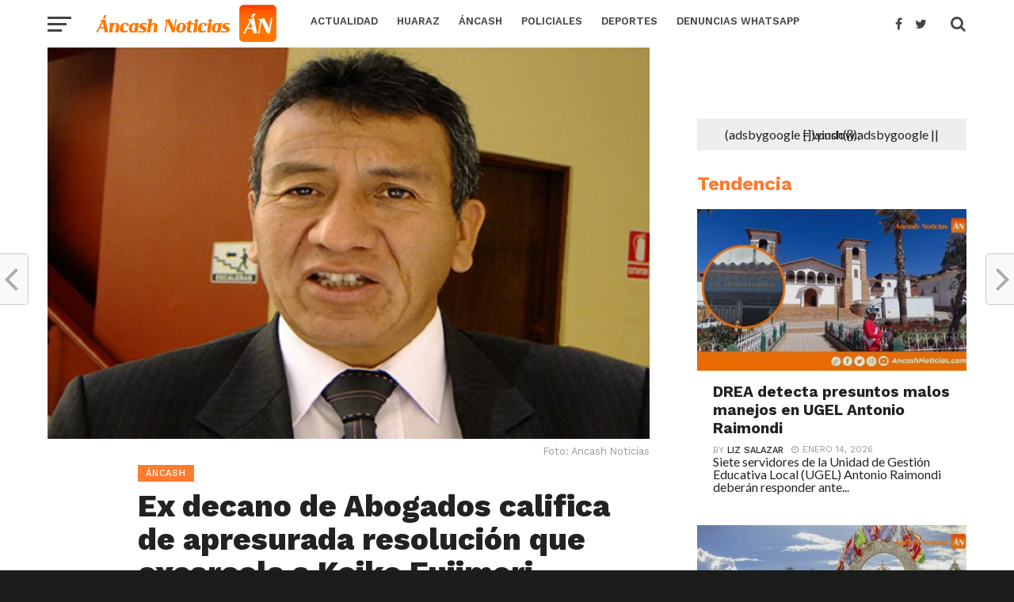

--- FILE ---
content_type: text/html; charset=UTF-8
request_url: https://ancashnoticias.com/2019/11/28/ex-decano-de-abogados-califica-de-apresurada-resolucion-que-excarcela-a-keiko-fujimori/
body_size: 25418
content:
<!DOCTYPE html>
<html lang="es">
<head>
<meta charset="UTF-8" >
<meta name="google-site-verification" content="nTvINWpjEG55hnr_iCTASVFOGFoFHxchHwZBQyiR3oE" />
<meta name="viewport" id="viewport" content="width=device-width, initial-scale=1.0, maximum-scale=1.0, minimum-scale=1.0, user-scalable=no" />
<link rel="pingback" href="https://ancashnoticias.com/xmlrpc.php" />
<meta property="og:image" content="https://ancashnoticias.com/wp-content/uploads/2019/11/elmer-robles-1000x600.jpg" />
<meta name="twitter:image" content="https://ancashnoticias.com/wp-content/uploads/2019/11/elmer-robles-1000x600.jpg" />
<meta property="og:type" content="article" />
<meta property="og:description" content="Expresa que es mala señal cuando el Perú está empeñado en luchar contra la corrupción." />
<meta name="twitter:card" content="summary">
<meta name="twitter:url" content="https://ancashnoticias.com/2019/11/28/ex-decano-de-abogados-califica-de-apresurada-resolucion-que-excarcela-a-keiko-fujimori/">
<meta name="twitter:title" content="Ex decano de Abogados califica de apresurada resolución que excarcela a Keiko Fujimori">
<meta name="twitter:description" content="Expresa que es mala señal cuando el Perú está empeñado en luchar contra la corrupción.">
<meta name='robots' content='index, follow, max-image-preview:large, max-snippet:-1, max-video-preview:-1' />

	<!-- This site is optimized with the Yoast SEO plugin v26.7 - https://yoast.com/wordpress/plugins/seo/ -->
	<title>Ex decano de Abogados califica de apresurada resolución que excarcela a Keiko Fujimori - Ancash Noticias Ancash Noticias</title>
	<link rel="canonical" href="https://ancashnoticias.com/2019/11/28/ex-decano-de-abogados-califica-de-apresurada-resolucion-que-excarcela-a-keiko-fujimori/" />
	<meta property="og:locale" content="es_ES" />
	<meta property="og:type" content="article" />
	<meta property="og:title" content="Ex decano de Abogados califica de apresurada resolución que excarcela a Keiko Fujimori - Ancash Noticias Ancash Noticias" />
	<meta property="og:description" content="Expresa que es mala señal cuando el Perú está empeñado en luchar contra la corrupción." />
	<meta property="og:url" content="https://ancashnoticias.com/2019/11/28/ex-decano-de-abogados-califica-de-apresurada-resolucion-que-excarcela-a-keiko-fujimori/" />
	<meta property="og:site_name" content="Ancash Noticias" />
	<meta property="article:publisher" content="https://www.facebook.com/noticiasdeancash/" />
	<meta property="article:author" content="https://www.facebook.com/noticiasdeancash/?fref=ts" />
	<meta property="article:published_time" content="2019-11-29T03:34:42+00:00" />
	<meta property="article:modified_time" content="2019-11-29T15:15:36+00:00" />
	<meta property="og:image" content="https://ancashnoticias.com/wp-content/uploads/2019/11/elmer-robles.jpg" />
	<meta property="og:image:width" content="1024" />
	<meta property="og:image:height" content="666" />
	<meta property="og:image:type" content="image/jpeg" />
	<meta name="author" content="Redacción Áncash Noticias" />
	<meta name="twitter:card" content="summary_large_image" />
	<meta name="twitter:creator" content="@https://twitter.com/ancash_noticias" />
	<meta name="twitter:site" content="@ancash_noticias" />
	<meta name="twitter:label1" content="Escrito por" />
	<meta name="twitter:data1" content="Redacción Áncash Noticias" />
	<meta name="twitter:label2" content="Tiempo de lectura" />
	<meta name="twitter:data2" content="1 minuto" />
	<script type="application/ld+json" class="yoast-schema-graph">{"@context":"https://schema.org","@graph":[{"@type":"Article","@id":"https://ancashnoticias.com/2019/11/28/ex-decano-de-abogados-califica-de-apresurada-resolucion-que-excarcela-a-keiko-fujimori/#article","isPartOf":{"@id":"https://ancashnoticias.com/2019/11/28/ex-decano-de-abogados-califica-de-apresurada-resolucion-que-excarcela-a-keiko-fujimori/"},"author":{"name":"Redacción Áncash Noticias","@id":"https://ancashnoticias.com/#/schema/person/aae84de1f9387c8f9b2c84af1169e768"},"headline":"Ex decano de Abogados califica de apresurada resolución que excarcela a Keiko Fujimori","datePublished":"2019-11-29T03:34:42+00:00","dateModified":"2019-11-29T15:15:36+00:00","mainEntityOfPage":{"@id":"https://ancashnoticias.com/2019/11/28/ex-decano-de-abogados-califica-de-apresurada-resolucion-que-excarcela-a-keiko-fujimori/"},"wordCount":197,"publisher":{"@id":"https://ancashnoticias.com/#organization"},"image":{"@id":"https://ancashnoticias.com/2019/11/28/ex-decano-de-abogados-califica-de-apresurada-resolucion-que-excarcela-a-keiko-fujimori/#primaryimage"},"thumbnailUrl":"https://ancashnoticias.com/wp-content/uploads/2019/11/elmer-robles.jpg","keywords":["elmer robles"],"articleSection":["Áncash"],"inLanguage":"es"},{"@type":"WebPage","@id":"https://ancashnoticias.com/2019/11/28/ex-decano-de-abogados-califica-de-apresurada-resolucion-que-excarcela-a-keiko-fujimori/","url":"https://ancashnoticias.com/2019/11/28/ex-decano-de-abogados-califica-de-apresurada-resolucion-que-excarcela-a-keiko-fujimori/","name":"Ex decano de Abogados califica de apresurada resolución que excarcela a Keiko Fujimori - Ancash Noticias Ancash Noticias","isPartOf":{"@id":"https://ancashnoticias.com/#website"},"primaryImageOfPage":{"@id":"https://ancashnoticias.com/2019/11/28/ex-decano-de-abogados-califica-de-apresurada-resolucion-que-excarcela-a-keiko-fujimori/#primaryimage"},"image":{"@id":"https://ancashnoticias.com/2019/11/28/ex-decano-de-abogados-califica-de-apresurada-resolucion-que-excarcela-a-keiko-fujimori/#primaryimage"},"thumbnailUrl":"https://ancashnoticias.com/wp-content/uploads/2019/11/elmer-robles.jpg","datePublished":"2019-11-29T03:34:42+00:00","dateModified":"2019-11-29T15:15:36+00:00","breadcrumb":{"@id":"https://ancashnoticias.com/2019/11/28/ex-decano-de-abogados-califica-de-apresurada-resolucion-que-excarcela-a-keiko-fujimori/#breadcrumb"},"inLanguage":"es","potentialAction":[{"@type":"ReadAction","target":["https://ancashnoticias.com/2019/11/28/ex-decano-de-abogados-califica-de-apresurada-resolucion-que-excarcela-a-keiko-fujimori/"]}]},{"@type":"ImageObject","inLanguage":"es","@id":"https://ancashnoticias.com/2019/11/28/ex-decano-de-abogados-califica-de-apresurada-resolucion-que-excarcela-a-keiko-fujimori/#primaryimage","url":"https://ancashnoticias.com/wp-content/uploads/2019/11/elmer-robles.jpg","contentUrl":"https://ancashnoticias.com/wp-content/uploads/2019/11/elmer-robles.jpg","width":1024,"height":666},{"@type":"BreadcrumbList","@id":"https://ancashnoticias.com/2019/11/28/ex-decano-de-abogados-califica-de-apresurada-resolucion-que-excarcela-a-keiko-fujimori/#breadcrumb","itemListElement":[{"@type":"ListItem","position":1,"name":"Portada","item":"https://ancashnoticias.com/"},{"@type":"ListItem","position":2,"name":"Ex decano de Abogados califica de apresurada resolución que excarcela a Keiko Fujimori"}]},{"@type":"WebSite","@id":"https://ancashnoticias.com/#website","url":"https://ancashnoticias.com/","name":"Ancash Noticias - Noticias de Huaraz y todas las provincias de Áncash | TV | Radio | Web | Redes sociales","description":"Áncash Noticias: Noticias de Áncash - Política, Deportes, Fútbol, Policiales y más","publisher":{"@id":"https://ancashnoticias.com/#organization"},"potentialAction":[{"@type":"SearchAction","target":{"@type":"EntryPoint","urlTemplate":"https://ancashnoticias.com/?s={search_term_string}"},"query-input":{"@type":"PropertyValueSpecification","valueRequired":true,"valueName":"search_term_string"}}],"inLanguage":"es"},{"@type":"Organization","@id":"https://ancashnoticias.com/#organization","name":"Ancash Noticias","url":"https://ancashnoticias.com/","logo":{"@type":"ImageObject","inLanguage":"es","@id":"https://ancashnoticias.com/#/schema/logo/image/","url":"https://ancashnoticias.com/wp-content/uploads/2017/04/logo-an.png","contentUrl":"https://ancashnoticias.com/wp-content/uploads/2017/04/logo-an.png","width":472,"height":472,"caption":"Ancash Noticias"},"image":{"@id":"https://ancashnoticias.com/#/schema/logo/image/"},"sameAs":["https://www.facebook.com/noticiasdeancash/","https://x.com/ancash_noticias","https://www.instagram.com/ancashnoticias/","https://www.youtube.com/user/ANCASHNOTICIAS"]},{"@type":"Person","@id":"https://ancashnoticias.com/#/schema/person/aae84de1f9387c8f9b2c84af1169e768","name":"Redacción Áncash Noticias","image":{"@type":"ImageObject","inLanguage":"es","@id":"https://ancashnoticias.com/#/schema/person/image/","url":"https://secure.gravatar.com/avatar/efb71da34a2884606665838a05d1ec393dfdf53cdb6f16fc52b4b8230bd00e11?s=96&d=mm&r=g","contentUrl":"https://secure.gravatar.com/avatar/efb71da34a2884606665838a05d1ec393dfdf53cdb6f16fc52b4b8230bd00e11?s=96&d=mm&r=g","caption":"Redacción Áncash Noticias"},"description":"Redacción Central de Áncash Noticias","sameAs":["https://www.facebook.com/noticiasdeancash/?fref=ts","https://x.com/https://twitter.com/ancash_noticias"],"url":"https://ancashnoticias.com/author/redaccion/"}]}</script>
	<!-- / Yoast SEO plugin. -->


<link rel='dns-prefetch' href='//code.responsivevoice.org' />
<link rel='dns-prefetch' href='//fonts.googleapis.com' />
<link rel='dns-prefetch' href='//www.googletagmanager.com' />
<link rel='dns-prefetch' href='//pagead2.googlesyndication.com' />
<link rel="alternate" type="application/rss+xml" title="Ancash Noticias &raquo; Feed" href="https://ancashnoticias.com/feed/" />
<link rel="alternate" type="application/rss+xml" title="Ancash Noticias &raquo; Feed de los comentarios" href="https://ancashnoticias.com/comments/feed/" />
<link rel="alternate" title="oEmbed (JSON)" type="application/json+oembed" href="https://ancashnoticias.com/wp-json/oembed/1.0/embed?url=https%3A%2F%2Fancashnoticias.com%2F2019%2F11%2F28%2Fex-decano-de-abogados-califica-de-apresurada-resolucion-que-excarcela-a-keiko-fujimori%2F" />
<link rel="alternate" title="oEmbed (XML)" type="text/xml+oembed" href="https://ancashnoticias.com/wp-json/oembed/1.0/embed?url=https%3A%2F%2Fancashnoticias.com%2F2019%2F11%2F28%2Fex-decano-de-abogados-califica-de-apresurada-resolucion-que-excarcela-a-keiko-fujimori%2F&#038;format=xml" />
<style id='wp-img-auto-sizes-contain-inline-css' type='text/css'>
img:is([sizes=auto i],[sizes^="auto," i]){contain-intrinsic-size:3000px 1500px}
/*# sourceURL=wp-img-auto-sizes-contain-inline-css */
</style>
<style id='wp-emoji-styles-inline-css' type='text/css'>

	img.wp-smiley, img.emoji {
		display: inline !important;
		border: none !important;
		box-shadow: none !important;
		height: 1em !important;
		width: 1em !important;
		margin: 0 0.07em !important;
		vertical-align: -0.1em !important;
		background: none !important;
		padding: 0 !important;
	}
/*# sourceURL=wp-emoji-styles-inline-css */
</style>
<style id='wp-block-library-inline-css' type='text/css'>
:root{--wp-block-synced-color:#7a00df;--wp-block-synced-color--rgb:122,0,223;--wp-bound-block-color:var(--wp-block-synced-color);--wp-editor-canvas-background:#ddd;--wp-admin-theme-color:#007cba;--wp-admin-theme-color--rgb:0,124,186;--wp-admin-theme-color-darker-10:#006ba1;--wp-admin-theme-color-darker-10--rgb:0,107,160.5;--wp-admin-theme-color-darker-20:#005a87;--wp-admin-theme-color-darker-20--rgb:0,90,135;--wp-admin-border-width-focus:2px}@media (min-resolution:192dpi){:root{--wp-admin-border-width-focus:1.5px}}.wp-element-button{cursor:pointer}:root .has-very-light-gray-background-color{background-color:#eee}:root .has-very-dark-gray-background-color{background-color:#313131}:root .has-very-light-gray-color{color:#eee}:root .has-very-dark-gray-color{color:#313131}:root .has-vivid-green-cyan-to-vivid-cyan-blue-gradient-background{background:linear-gradient(135deg,#00d084,#0693e3)}:root .has-purple-crush-gradient-background{background:linear-gradient(135deg,#34e2e4,#4721fb 50%,#ab1dfe)}:root .has-hazy-dawn-gradient-background{background:linear-gradient(135deg,#faaca8,#dad0ec)}:root .has-subdued-olive-gradient-background{background:linear-gradient(135deg,#fafae1,#67a671)}:root .has-atomic-cream-gradient-background{background:linear-gradient(135deg,#fdd79a,#004a59)}:root .has-nightshade-gradient-background{background:linear-gradient(135deg,#330968,#31cdcf)}:root .has-midnight-gradient-background{background:linear-gradient(135deg,#020381,#2874fc)}:root{--wp--preset--font-size--normal:16px;--wp--preset--font-size--huge:42px}.has-regular-font-size{font-size:1em}.has-larger-font-size{font-size:2.625em}.has-normal-font-size{font-size:var(--wp--preset--font-size--normal)}.has-huge-font-size{font-size:var(--wp--preset--font-size--huge)}.has-text-align-center{text-align:center}.has-text-align-left{text-align:left}.has-text-align-right{text-align:right}.has-fit-text{white-space:nowrap!important}#end-resizable-editor-section{display:none}.aligncenter{clear:both}.items-justified-left{justify-content:flex-start}.items-justified-center{justify-content:center}.items-justified-right{justify-content:flex-end}.items-justified-space-between{justify-content:space-between}.screen-reader-text{border:0;clip-path:inset(50%);height:1px;margin:-1px;overflow:hidden;padding:0;position:absolute;width:1px;word-wrap:normal!important}.screen-reader-text:focus{background-color:#ddd;clip-path:none;color:#444;display:block;font-size:1em;height:auto;left:5px;line-height:normal;padding:15px 23px 14px;text-decoration:none;top:5px;width:auto;z-index:100000}html :where(.has-border-color){border-style:solid}html :where([style*=border-top-color]){border-top-style:solid}html :where([style*=border-right-color]){border-right-style:solid}html :where([style*=border-bottom-color]){border-bottom-style:solid}html :where([style*=border-left-color]){border-left-style:solid}html :where([style*=border-width]){border-style:solid}html :where([style*=border-top-width]){border-top-style:solid}html :where([style*=border-right-width]){border-right-style:solid}html :where([style*=border-bottom-width]){border-bottom-style:solid}html :where([style*=border-left-width]){border-left-style:solid}html :where(img[class*=wp-image-]){height:auto;max-width:100%}:where(figure){margin:0 0 1em}html :where(.is-position-sticky){--wp-admin--admin-bar--position-offset:var(--wp-admin--admin-bar--height,0px)}@media screen and (max-width:600px){html :where(.is-position-sticky){--wp-admin--admin-bar--position-offset:0px}}

/*# sourceURL=wp-block-library-inline-css */
</style><style id='global-styles-inline-css' type='text/css'>
:root{--wp--preset--aspect-ratio--square: 1;--wp--preset--aspect-ratio--4-3: 4/3;--wp--preset--aspect-ratio--3-4: 3/4;--wp--preset--aspect-ratio--3-2: 3/2;--wp--preset--aspect-ratio--2-3: 2/3;--wp--preset--aspect-ratio--16-9: 16/9;--wp--preset--aspect-ratio--9-16: 9/16;--wp--preset--color--black: #000000;--wp--preset--color--cyan-bluish-gray: #abb8c3;--wp--preset--color--white: #ffffff;--wp--preset--color--pale-pink: #f78da7;--wp--preset--color--vivid-red: #cf2e2e;--wp--preset--color--luminous-vivid-orange: #ff6900;--wp--preset--color--luminous-vivid-amber: #fcb900;--wp--preset--color--light-green-cyan: #7bdcb5;--wp--preset--color--vivid-green-cyan: #00d084;--wp--preset--color--pale-cyan-blue: #8ed1fc;--wp--preset--color--vivid-cyan-blue: #0693e3;--wp--preset--color--vivid-purple: #9b51e0;--wp--preset--gradient--vivid-cyan-blue-to-vivid-purple: linear-gradient(135deg,rgb(6,147,227) 0%,rgb(155,81,224) 100%);--wp--preset--gradient--light-green-cyan-to-vivid-green-cyan: linear-gradient(135deg,rgb(122,220,180) 0%,rgb(0,208,130) 100%);--wp--preset--gradient--luminous-vivid-amber-to-luminous-vivid-orange: linear-gradient(135deg,rgb(252,185,0) 0%,rgb(255,105,0) 100%);--wp--preset--gradient--luminous-vivid-orange-to-vivid-red: linear-gradient(135deg,rgb(255,105,0) 0%,rgb(207,46,46) 100%);--wp--preset--gradient--very-light-gray-to-cyan-bluish-gray: linear-gradient(135deg,rgb(238,238,238) 0%,rgb(169,184,195) 100%);--wp--preset--gradient--cool-to-warm-spectrum: linear-gradient(135deg,rgb(74,234,220) 0%,rgb(151,120,209) 20%,rgb(207,42,186) 40%,rgb(238,44,130) 60%,rgb(251,105,98) 80%,rgb(254,248,76) 100%);--wp--preset--gradient--blush-light-purple: linear-gradient(135deg,rgb(255,206,236) 0%,rgb(152,150,240) 100%);--wp--preset--gradient--blush-bordeaux: linear-gradient(135deg,rgb(254,205,165) 0%,rgb(254,45,45) 50%,rgb(107,0,62) 100%);--wp--preset--gradient--luminous-dusk: linear-gradient(135deg,rgb(255,203,112) 0%,rgb(199,81,192) 50%,rgb(65,88,208) 100%);--wp--preset--gradient--pale-ocean: linear-gradient(135deg,rgb(255,245,203) 0%,rgb(182,227,212) 50%,rgb(51,167,181) 100%);--wp--preset--gradient--electric-grass: linear-gradient(135deg,rgb(202,248,128) 0%,rgb(113,206,126) 100%);--wp--preset--gradient--midnight: linear-gradient(135deg,rgb(2,3,129) 0%,rgb(40,116,252) 100%);--wp--preset--font-size--small: 13px;--wp--preset--font-size--medium: 20px;--wp--preset--font-size--large: 36px;--wp--preset--font-size--x-large: 42px;--wp--preset--spacing--20: 0.44rem;--wp--preset--spacing--30: 0.67rem;--wp--preset--spacing--40: 1rem;--wp--preset--spacing--50: 1.5rem;--wp--preset--spacing--60: 2.25rem;--wp--preset--spacing--70: 3.38rem;--wp--preset--spacing--80: 5.06rem;--wp--preset--shadow--natural: 6px 6px 9px rgba(0, 0, 0, 0.2);--wp--preset--shadow--deep: 12px 12px 50px rgba(0, 0, 0, 0.4);--wp--preset--shadow--sharp: 6px 6px 0px rgba(0, 0, 0, 0.2);--wp--preset--shadow--outlined: 6px 6px 0px -3px rgb(255, 255, 255), 6px 6px rgb(0, 0, 0);--wp--preset--shadow--crisp: 6px 6px 0px rgb(0, 0, 0);}:where(.is-layout-flex){gap: 0.5em;}:where(.is-layout-grid){gap: 0.5em;}body .is-layout-flex{display: flex;}.is-layout-flex{flex-wrap: wrap;align-items: center;}.is-layout-flex > :is(*, div){margin: 0;}body .is-layout-grid{display: grid;}.is-layout-grid > :is(*, div){margin: 0;}:where(.wp-block-columns.is-layout-flex){gap: 2em;}:where(.wp-block-columns.is-layout-grid){gap: 2em;}:where(.wp-block-post-template.is-layout-flex){gap: 1.25em;}:where(.wp-block-post-template.is-layout-grid){gap: 1.25em;}.has-black-color{color: var(--wp--preset--color--black) !important;}.has-cyan-bluish-gray-color{color: var(--wp--preset--color--cyan-bluish-gray) !important;}.has-white-color{color: var(--wp--preset--color--white) !important;}.has-pale-pink-color{color: var(--wp--preset--color--pale-pink) !important;}.has-vivid-red-color{color: var(--wp--preset--color--vivid-red) !important;}.has-luminous-vivid-orange-color{color: var(--wp--preset--color--luminous-vivid-orange) !important;}.has-luminous-vivid-amber-color{color: var(--wp--preset--color--luminous-vivid-amber) !important;}.has-light-green-cyan-color{color: var(--wp--preset--color--light-green-cyan) !important;}.has-vivid-green-cyan-color{color: var(--wp--preset--color--vivid-green-cyan) !important;}.has-pale-cyan-blue-color{color: var(--wp--preset--color--pale-cyan-blue) !important;}.has-vivid-cyan-blue-color{color: var(--wp--preset--color--vivid-cyan-blue) !important;}.has-vivid-purple-color{color: var(--wp--preset--color--vivid-purple) !important;}.has-black-background-color{background-color: var(--wp--preset--color--black) !important;}.has-cyan-bluish-gray-background-color{background-color: var(--wp--preset--color--cyan-bluish-gray) !important;}.has-white-background-color{background-color: var(--wp--preset--color--white) !important;}.has-pale-pink-background-color{background-color: var(--wp--preset--color--pale-pink) !important;}.has-vivid-red-background-color{background-color: var(--wp--preset--color--vivid-red) !important;}.has-luminous-vivid-orange-background-color{background-color: var(--wp--preset--color--luminous-vivid-orange) !important;}.has-luminous-vivid-amber-background-color{background-color: var(--wp--preset--color--luminous-vivid-amber) !important;}.has-light-green-cyan-background-color{background-color: var(--wp--preset--color--light-green-cyan) !important;}.has-vivid-green-cyan-background-color{background-color: var(--wp--preset--color--vivid-green-cyan) !important;}.has-pale-cyan-blue-background-color{background-color: var(--wp--preset--color--pale-cyan-blue) !important;}.has-vivid-cyan-blue-background-color{background-color: var(--wp--preset--color--vivid-cyan-blue) !important;}.has-vivid-purple-background-color{background-color: var(--wp--preset--color--vivid-purple) !important;}.has-black-border-color{border-color: var(--wp--preset--color--black) !important;}.has-cyan-bluish-gray-border-color{border-color: var(--wp--preset--color--cyan-bluish-gray) !important;}.has-white-border-color{border-color: var(--wp--preset--color--white) !important;}.has-pale-pink-border-color{border-color: var(--wp--preset--color--pale-pink) !important;}.has-vivid-red-border-color{border-color: var(--wp--preset--color--vivid-red) !important;}.has-luminous-vivid-orange-border-color{border-color: var(--wp--preset--color--luminous-vivid-orange) !important;}.has-luminous-vivid-amber-border-color{border-color: var(--wp--preset--color--luminous-vivid-amber) !important;}.has-light-green-cyan-border-color{border-color: var(--wp--preset--color--light-green-cyan) !important;}.has-vivid-green-cyan-border-color{border-color: var(--wp--preset--color--vivid-green-cyan) !important;}.has-pale-cyan-blue-border-color{border-color: var(--wp--preset--color--pale-cyan-blue) !important;}.has-vivid-cyan-blue-border-color{border-color: var(--wp--preset--color--vivid-cyan-blue) !important;}.has-vivid-purple-border-color{border-color: var(--wp--preset--color--vivid-purple) !important;}.has-vivid-cyan-blue-to-vivid-purple-gradient-background{background: var(--wp--preset--gradient--vivid-cyan-blue-to-vivid-purple) !important;}.has-light-green-cyan-to-vivid-green-cyan-gradient-background{background: var(--wp--preset--gradient--light-green-cyan-to-vivid-green-cyan) !important;}.has-luminous-vivid-amber-to-luminous-vivid-orange-gradient-background{background: var(--wp--preset--gradient--luminous-vivid-amber-to-luminous-vivid-orange) !important;}.has-luminous-vivid-orange-to-vivid-red-gradient-background{background: var(--wp--preset--gradient--luminous-vivid-orange-to-vivid-red) !important;}.has-very-light-gray-to-cyan-bluish-gray-gradient-background{background: var(--wp--preset--gradient--very-light-gray-to-cyan-bluish-gray) !important;}.has-cool-to-warm-spectrum-gradient-background{background: var(--wp--preset--gradient--cool-to-warm-spectrum) !important;}.has-blush-light-purple-gradient-background{background: var(--wp--preset--gradient--blush-light-purple) !important;}.has-blush-bordeaux-gradient-background{background: var(--wp--preset--gradient--blush-bordeaux) !important;}.has-luminous-dusk-gradient-background{background: var(--wp--preset--gradient--luminous-dusk) !important;}.has-pale-ocean-gradient-background{background: var(--wp--preset--gradient--pale-ocean) !important;}.has-electric-grass-gradient-background{background: var(--wp--preset--gradient--electric-grass) !important;}.has-midnight-gradient-background{background: var(--wp--preset--gradient--midnight) !important;}.has-small-font-size{font-size: var(--wp--preset--font-size--small) !important;}.has-medium-font-size{font-size: var(--wp--preset--font-size--medium) !important;}.has-large-font-size{font-size: var(--wp--preset--font-size--large) !important;}.has-x-large-font-size{font-size: var(--wp--preset--font-size--x-large) !important;}
/*# sourceURL=global-styles-inline-css */
</style>

<style id='classic-theme-styles-inline-css' type='text/css'>
/*! This file is auto-generated */
.wp-block-button__link{color:#fff;background-color:#32373c;border-radius:9999px;box-shadow:none;text-decoration:none;padding:calc(.667em + 2px) calc(1.333em + 2px);font-size:1.125em}.wp-block-file__button{background:#32373c;color:#fff;text-decoration:none}
/*# sourceURL=/wp-includes/css/classic-themes.min.css */
</style>
<link rel='stylesheet' id='rv-style-css' href='https://ancashnoticias.com/wp-content/plugins/responsivevoice-text-to-speech/includes/css/responsivevoice.css?ver=e1d551979db4ce0d399faf2d1486399c' type='text/css' media='all' />
<link rel='stylesheet' id='secure-copy-content-protection-public-css' href='https://ancashnoticias.com/wp-content/plugins/secure-copy-content-protection/public/css/secure-copy-content-protection-public.css?ver=4.9.7' type='text/css' media='all' />
<link rel='stylesheet' id='theiaPostSlider-css' href='https://ancashnoticias.com/wp-content/plugins/theia-post-slider/css/font-theme.css?ver=1.11.1' type='text/css' media='all' />
<link rel='stylesheet' id='theiaPostSlider-font-css' href='https://ancashnoticias.com/wp-content/plugins/theia-post-slider/fonts/style.css?ver=1.11.1' type='text/css' media='all' />
<link rel='stylesheet' id='cmplz-general-css' href='https://ancashnoticias.com/wp-content/plugins/complianz-gdpr/assets/css/cookieblocker.min.css?ver=1768616092' type='text/css' media='all' />
<link rel='stylesheet' id='mvp-custom-style-css' href='https://ancashnoticias.com/wp-content/themes/click-mag/style.css?ver=e1d551979db4ce0d399faf2d1486399c' type='text/css' media='all' />
<style id='mvp-custom-style-inline-css' type='text/css'>


#mvp-wallpaper {
	background: url() no-repeat 50% 0;
	}

a,
a:visited,
.post-info-name a,
.woocommerce .woocommerce-breadcrumb a {
	color: #0077ee;
	}

a:hover,
nav.mvp-fly-nav-menu ul li a:hover,
.mvp-feat1-story-text h2:hover,
.mvp-feat2-sub-text h2:hover,
.mvp-main-blog-text h2:hover,
.mvp-trend-widget-text h2:hover,
.mvp-related-text a:hover,
ul.mvp-post-soc-list li.mvp-post-soc-comm:hover,
span.mvp-author-box-soc:hover,
.woocommerce .woocommerce-breadcrumb a:hover,
h3.mvp-authors-list-head a:hover,
.mvp-authors-widget-wrap span.mvp-main-blog-cat:hover,
.mvp-wide-widget-text h2:hover,
.mvp-side-widget a:hover,
.mvp-blog-col-text h2:hover,
#mvp-nav-menu ul li ul.mvp-mega-list li a:hover {
	color: #ff7b2e !important;
	}

.mvp-fly-top:hover,
span.mvp-feat1-main-cat,
span.mvp-feat2-sub-cat,
span.mvp-blog-col-cat,
span.mvp-feat2-main-cat,
.mvp-trend-widget-img:after,
.mvp-feat-vid-but,
.mvp-feat-gal-but,
span.mvp-post-cat,
.mvp-prev-next-text a,
.mvp-prev-next-text a:visited,
.mvp-prev-next-text a:hover,
#mvp-comments-button a,
#mvp-comments-button span.mvp-comment-but-text,
a.mvp-inf-more-but:hover,
.mvp-side-widget .mvp-tag-cloud a:hover {
	background: #ff7b2e;
	}

.mvp-fly-top:hover {
	border: 1px solid #ff7b2e;
	}

h4.mvp-post-header {
	border-top: 1px solid #ff7b2e;
	}

.woocommerce .widget_price_filter .ui-slider .ui-slider-range,
.woocommerce .widget_price_filter .ui-slider .ui-slider-handle,
.woocommerce span.onsale,
.woocommerce #respond input#submit.alt,
.woocommerce a.button.alt,
.woocommerce button.button.alt,
.woocommerce input.button.alt,
.woocommerce #respond input#submit.alt:hover,
.woocommerce a.button.alt:hover,
.woocommerce button.button.alt:hover,
.woocommerce input.button.alt:hover {
	background-color: #ff7b2e;
	}

nav.mvp-fly-nav-menu ul li.menu-item-has-children:after,
span.mvp-blog-cat,
span.mvp-main-blog-cat,
h4.mvp-side-widget-head,
h4.mvp-post-bot-head,
#mvp-comments-button span.mvp-comment-but-text,
span.mvp-post-header,
.woocommerce .star-rating span:before {
	color: #ff7b2e;
	}

#mvp-nav-wrap,
.mvp-main-nav-cont {
	background: #ffffff;
	}

#mvp-nav-menu ul li a,
nav.mvp-fly-nav-menu ul li a,
span.mvp-nav-search-but,
span.mvp-nav-soc-but {
	color: #444444;
	}

.mvp-fly-but-wrap span,
.mvp-search-but-wrap span {
	background: #444444;
	}

#mvp-nav-menu ul li.menu-item-has-children ul.sub-menu li a:after,
#mvp-nav-menu ul li.menu-item-has-children ul.sub-menu li ul.sub-menu li a:after,
#mvp-nav-menu ul li.menu-item-has-children ul.sub-menu li ul.sub-menu li ul.sub-menu li a:after,
#mvp-nav-menu ul li.menu-item-has-children ul.mvp-mega-list li a:after,
#mvp-nav-menu ul li.menu-item-has-children a:after {
	border-color: #444444 transparent transparent transparent;
	}

#mvp-nav-menu ul li:hover a,
span.mvp-nav-search-but:hover,
span.mvp-nav-soc-but:hover {
	color: #ff7b2e;
	}

#mvp-nav-menu ul li.menu-item-has-children:hover a:after {
	border-color: #ff7b2e transparent transparent transparent;
	}

.mvp-feat1-story-text h2,
.mvp-feat2-sub-text h2,
.mvp-feat1-trend-text h2,
.mvp-blog-col-text h2,
.mvp-main-blog-text h2,
.mvp-trend-widget-text h2,
.mvp-wide-widget-text h2,
.mvp-related-text a {
	color: #222222;
	}

#mvp-content-main p,
.rwp-summary,
.rwp-u-review__comment {
	font-family: 'Merriweather', serif;
	}

#mvp-nav-menu ul li a,
nav.mvp-fly-nav-menu ul li a,
#mvp-foot-nav ul.menu li a {
	font-family: 'Work Sans', sans-serif;
	}

.mvp-feat2-main-title h2,
h1.mvp-post-title,
#mvp-nav-soc-title h4 {
	font-family: 'Work Sans', sans-serif;
	}

.mvp-feat1-story-text h2,
.mvp-feat2-sub-text h2,
.mvp-feat1-trend-text h2,
.mvp-blog-col-text h2,
.mvp-main-blog-text h2,
.mvp-trend-widget-text h2,
.mvp-wide-widget-text h2,
.mvp-related-text a,
.mvp-prev-next-text a,
.mvp-prev-next-text a:visited,
.mvp-prev-next-text a:hover,
#mvp-404 h1,
h1.mvp-author-top-head,
#mvp-nav-menu ul li ul.mvp-mega-list li a,
#mvp-content-main blockquote p,
#woo-content h1.page-title,
.woocommerce div.product .product_title,
.woocommerce ul.products li.product h3,
.mvp-authors-list-posts a,
.mvp-side-widget a {
	font-family: 'Work Sans', sans-serif;
	}

span.mvp-feat1-main-cat,
span.mvp-feat2-sub-cat,
span.mvp-blog-col-cat,
span.mvp-blog-cat,
h4.mvp-main-blog-head,
h1.mvp-main-blog-head,
span.mvp-main-blog-cat,
h4.mvp-side-widget-head,
span.mvp-post-cat,
h4.mvp-post-bot-head,
span.mvp-post-header,
h1.mvp-arch-head,
h4.mvp-arch-head,
.woocommerce ul.product_list_widget span.product-title,
.woocommerce ul.product_list_widget li a,
.woocommerce #reviews #comments ol.commentlist li .comment-text p.meta,
.woocommerce .related h2,
.woocommerce div.product .woocommerce-tabs .panel h2,
.woocommerce div.product .product_title,
#mvp-content-main h1,
#mvp-content-main h2,
#mvp-content-main h3,
#mvp-content-main h4,
#mvp-content-main h5,
#mvp-content-main h6,
#woo-content h1.page-title,
.woocommerce .woocommerce-breadcrumb,
h3.mvp-authors-list-head a,
span.mvp-authors-list-post-head {
	font-family: 'Work Sans', sans-serif;
	}

		

	.mvp-ad-rel-out,
	.mvp-ad-rel-in {
		margin-left: 0;
		}
		

	#mvp-ad-rel-bot {
		padding-top: 10px;
		}
		

	#mvp-post-content-mid {
		margin-top: -150px;
		}
		

	.mvp-nav-links {
		display: none;
		}
		
/*# sourceURL=mvp-custom-style-inline-css */
</style>
<link rel='stylesheet' id='mvp-reset-css' href='https://ancashnoticias.com/wp-content/themes/click-mag/css/reset.css?ver=e1d551979db4ce0d399faf2d1486399c' type='text/css' media='all' />
<link rel='stylesheet' id='fontawesome-css' href='https://ancashnoticias.com/wp-content/themes/click-mag/font-awesome/css/font-awesome.css?ver=e1d551979db4ce0d399faf2d1486399c' type='text/css' media='all' />
<link crossorigin="anonymous" rel='stylesheet' id='mvp-fonts-css' href='//fonts.googleapis.com/css?family=Oswald%3A300%2C400%2C700%7CMerriweather%3A300%2C400%2C700%2C900%7CQuicksand%3A400%7CLato%3A400%2C700%7CPassion+One%3A400%2C700%7CWork+Sans%3A200%2C300%2C400%2C500%2C600%2C700%2C800%2C900%7CMontserrat%3A400%2C700%7COpen+Sans+Condensed%3A300%2C700%7COpen+Sans%3A400%2C700%2C800%7CWork+Sans%3A100%2C200%2C300%2C400%2C500%2C600%2C700%2C800%2C900%7CWork+Sans%3A100%2C200%2C300%2C400%2C500%2C600%2C700%2C800%2C900%7CWork+Sans%3A100%2C200%2C300%2C400%2C400italic%2C500%2C600%2C700%2C700italic%2C800%2C900%7CMerriweather%3A100%2C200%2C300%2C400%2C400italic%2C500%2C600%2C700%2C700italic%2C800%2C900%7CWork+Sans%3A100%2C200%2C300%2C400%2C500%2C600%2C700%2C800%2C900%26subset%3Dlatin%2Clatin-ext%2Ccyrillic%2Ccyrillic-ext%2Cgreek-ext%2Cgreek%2Cvietnamese&#038;ver=1.0.0' type='text/css' media='all' />
<link rel='stylesheet' id='mvp-media-queries-css' href='https://ancashnoticias.com/wp-content/themes/click-mag/css/media-queries.css?ver=e1d551979db4ce0d399faf2d1486399c' type='text/css' media='all' />
<script type="text/javascript" src="https://code.responsivevoice.org/responsivevoice.js" id="responsive-voice-js"></script>
<script type="text/javascript" src="https://ancashnoticias.com/wp-includes/js/jquery/jquery.min.js?ver=3.7.1" id="jquery-core-js"></script>
<script type="text/javascript" src="https://ancashnoticias.com/wp-includes/js/jquery/jquery-migrate.min.js?ver=3.4.1" id="jquery-migrate-js"></script>
<script type="text/javascript" data-cfasync="false" src="https://ancashnoticias.com/wp-content/plugins/theia-post-slider/js/balupton-history.js/jquery.history.js?ver=1.7.1" id="history.js-js"></script>
<script type="text/javascript" data-cfasync="false" src="https://ancashnoticias.com/wp-content/plugins/theia-post-slider/js/async.min.js?ver=14.09.2014" id="async.js-js"></script>
<script type="text/javascript" data-cfasync="false" src="https://ancashnoticias.com/wp-content/plugins/theia-post-slider/js/tps.js?ver=1.11.1" id="theiaPostSlider/theiaPostSlider.js-js"></script>
<script type="text/javascript" data-cfasync="false" src="https://ancashnoticias.com/wp-content/plugins/theia-post-slider/js/main.js?ver=1.11.1" id="theiaPostSlider/main.js-js"></script>
<script type="text/javascript" data-cfasync="false" src="https://ancashnoticias.com/wp-content/plugins/theia-post-slider/js/tps-transition-slide.js?ver=1.11.1" id="theiaPostSlider/transition.js-js"></script>
<link rel="https://api.w.org/" href="https://ancashnoticias.com/wp-json/" /><link rel="alternate" title="JSON" type="application/json" href="https://ancashnoticias.com/wp-json/wp/v2/posts/51168" /><meta name="generator" content="Site Kit by Google 1.170.0" /><script async src="https://pagead2.googlesyndication.com/pagead/js/adsbygoogle.js?client=ca-pub-7111828990276470"
     crossorigin="anonymous"></script><meta name="generator" content="performance-lab 4.0.1; plugins: ">
		<style>
			.theiaPostSlider_nav.fontTheme ._title,
			.theiaPostSlider_nav.fontTheme ._text {
				line-height: 48px;
			}

			.theiaPostSlider_nav.fontTheme ._button {
				color: #f08100;
			}

			.theiaPostSlider_nav.fontTheme ._button ._2 span {
				font-size: 48px;
				line-height: 48px;
			}

			.theiaPostSlider_nav.fontTheme ._button:hover,
			.theiaPostSlider_nav.fontTheme ._button:focus {
				color: #ffa338;
			}

			.theiaPostSlider_nav.fontTheme ._disabled {
				color: #777777 !important;
			}
		</style>
		
<!-- Metaetiquetas de Google AdSense añadidas por Site Kit -->
<meta name="google-adsense-platform-account" content="ca-host-pub-2644536267352236">
<meta name="google-adsense-platform-domain" content="sitekit.withgoogle.com">
<!-- Acabar con las metaetiquetas de Google AdSense añadidas por Site Kit -->

<!-- Meta Pixel Code -->
<script type='text/javascript'>
!function(f,b,e,v,n,t,s){if(f.fbq)return;n=f.fbq=function(){n.callMethod?
n.callMethod.apply(n,arguments):n.queue.push(arguments)};if(!f._fbq)f._fbq=n;
n.push=n;n.loaded=!0;n.version='2.0';n.queue=[];t=b.createElement(e);t.async=!0;
t.src=v;s=b.getElementsByTagName(e)[0];s.parentNode.insertBefore(t,s)}(window,
document,'script','https://connect.facebook.net/en_US/fbevents.js');
</script>
<!-- End Meta Pixel Code -->
<script type='text/javascript'>var url = window.location.origin + '?ob=open-bridge';
            fbq('set', 'openbridge', '1707098246091482', url);
fbq('init', '1707098246091482', {}, {
    "agent": "wordpress-6.9-4.1.5"
})</script><script type='text/javascript'>
    fbq('track', 'PageView', []);
  </script><style type="text/css" id="custom-background-css">
body.custom-background { background-color: #1c1c1c; }
</style>
	<link rel="amphtml" href="https://ancashnoticias.com/2019/11/28/ex-decano-de-abogados-califica-de-apresurada-resolucion-que-excarcela-a-keiko-fujimori/amp/">
<!-- Fragmento de código de Google Tag Manager añadido por Site Kit -->
<script type="text/javascript">
/* <![CDATA[ */

			( function( w, d, s, l, i ) {
				w[l] = w[l] || [];
				w[l].push( {'gtm.start': new Date().getTime(), event: 'gtm.js'} );
				var f = d.getElementsByTagName( s )[0],
					j = d.createElement( s ), dl = l != 'dataLayer' ? '&l=' + l : '';
				j.async = true;
				j.src = 'https://www.googletagmanager.com/gtm.js?id=' + i + dl;
				f.parentNode.insertBefore( j, f );
			} )( window, document, 'script', 'dataLayer', 'GTM-NQJRSCF' );
			
/* ]]> */
</script>

<!-- Final del fragmento de código de Google Tag Manager añadido por Site Kit -->

<!-- Fragmento de código de Google Adsense añadido por Site Kit -->
<script type="text/javascript" async="async" src="https://pagead2.googlesyndication.com/pagead/js/adsbygoogle.js?client=ca-pub-7111828990276470&amp;host=ca-host-pub-2644536267352236" crossorigin="anonymous"></script>

<!-- Final del fragmento de código de Google Adsense añadido por Site Kit -->
<link rel="icon" href="https://ancashnoticias.com/wp-content/uploads/2020/12/cropped-AN-32x32.jpg" sizes="32x32" />
<link rel="icon" href="https://ancashnoticias.com/wp-content/uploads/2020/12/cropped-AN-192x192.jpg" sizes="192x192" />
<link rel="apple-touch-icon" href="https://ancashnoticias.com/wp-content/uploads/2020/12/cropped-AN-180x180.jpg" />
<meta name="msapplication-TileImage" content="https://ancashnoticias.com/wp-content/uploads/2020/12/cropped-AN-270x270.jpg" />
		<style type="text/css" id="wp-custom-css">
			.page.home h2.entry-title {
    display: none;
}
.mvp-feat2-main-title h2:hover {
    color: #ff7b2e;
}		</style>
		</head>
<body data-rsssl=1 class="wp-singular post-template-default single single-post postid-51168 single-format-gallery custom-background wp-theme-click-mag">
	<script>
  window.fbAsyncInit = function() {
    FB.init({
      appId      : '288345868356690',
      xfbml      : true,
      version    : 'v2.11'
    });
    FB.AppEvents.logPageView();
  };

  (function(d, s, id){
     var js, fjs = d.getElementsByTagName(s)[0];
     if (d.getElementById(id)) {return;}
     js = d.createElement(s); js.id = id;
     js.src = "https://connect.facebook.net/en_US/sdk.js";
     fjs.parentNode.insertBefore(js, fjs);
   }(document, 'script', 'facebook-jssdk'));
</script>
	<div id="mvp-fly-wrap">
	<div id="mvp-fly-menu-top" class="left relative">
		<div class="mvp-fly-top-out left relative">
			<div class="mvp-fly-top-in">
				<div id="mvp-fly-logo" class="left relative">
											<a href="https://ancashnoticias.com/"><img src="https://www.ancashnoticias.com/wp-content/uploads/2020/02/LOGO_2020_AN-2.png" alt="Ancash Noticias" data-rjs="2" /></a>
									</div><!--mvp-fly-logo-->
			</div><!--mvp-fly-top-in-->
			<div class="mvp-fly-but-wrap mvp-fly-but-menu mvp-fly-but-click">
				<span></span>
				<span></span>
				<span></span>
				<span></span>
			</div><!--mvp-fly-but-wrap-->
		</div><!--mvp-fly-top-out-->
	</div><!--mvp-fly-menu-top-->
	<div id="mvp-fly-menu-wrap">
		<nav class="mvp-fly-nav-menu left relative">
			<div class="menu-main-menu-container"><ul id="menu-main-menu" class="menu"><li id="menu-item-153366" class="menu-item menu-item-type-taxonomy menu-item-object-category menu-item-153366"><a href="https://ancashnoticias.com/category/actualidad/">Actualidad</a></li>
<li id="menu-item-153364" class="menu-item menu-item-type-taxonomy menu-item-object-category menu-item-153364"><a href="https://ancashnoticias.com/category/huaraz/">Huaraz</a></li>
<li id="menu-item-153363" class="menu-item menu-item-type-taxonomy menu-item-object-category current-post-ancestor current-menu-parent current-post-parent menu-item-153363"><a href="https://ancashnoticias.com/category/ancash/">Áncash</a></li>
<li id="menu-item-154562" class="menu-item menu-item-type-taxonomy menu-item-object-category menu-item-154562"><a href="https://ancashnoticias.com/category/policial/">Policiales</a></li>
<li id="menu-item-153365" class="menu-item menu-item-type-taxonomy menu-item-object-category menu-item-153365"><a href="https://ancashnoticias.com/category/deportes/">Deportes</a></li>
<li id="menu-item-163021" class="menu-item menu-item-type-custom menu-item-object-custom menu-item-163021"><a href="https://wa.link/fkk112">Denuncias WhatsApp</a></li>
</ul></div>		</nav>
	</div><!--mvp-fly-menu-wrap-->
	<div id="mvp-fly-soc-wrap">
		<span class="mvp-fly-soc-head">Connect with us</span>
		<ul class="mvp-fly-soc-list left relative">
							<li><a href="https://www.facebook.com/ancashnoticiasoficial" target="_blank" class="fa fa-facebook-official fa-2"></a></li>
										<li><a href="https://www.twitter.com/ancash_noticias" target="_blank" class="fa fa-twitter fa-2"></a></li>
													<li><a href="https://www.instagram.com/ancashnoticias/" target="_blank" class="fa fa-instagram fa-2"></a></li>
													<li><a href="https://www.youtube.com/user/ANCASHNOTICIAS" target="_blank" class="fa fa-youtube-play fa-2"></a></li>
											</ul>
	</div><!--mvp-fly-soc-wrap-->
</div><!--mvp-fly-wrap-->		<div id="mvp-site" class="left relative">
		<header id="mvp-head-wrap" class="left relative">
			<div id="mvp-head-top" class="left relative">
												<div id="mvp-search-wrap">
					<div id="mvp-search-box">
						<form method="get" id="searchform" action="https://ancashnoticias.com/">
	<input type="text" name="s" id="s" value="Search" onfocus='if (this.value == "Search") { this.value = ""; }' onblur='if (this.value == "") { this.value = "Search"; }' />
	<input type="hidden" id="searchsubmit" value="Search" />
</form>					</div><!--mvp-search-box-->
					<div class="mvp-search-but-wrap mvp-search-click">
						<span></span>
						<span></span>
					</div><!--mvp-search-but-wrap-->
				</div><!--mvp-search-wrap-->
			</div><!--mvp-head-top-->
			<div id="mvp-nav-wrap" class="left relative">
				<div class="mvp-main-boxed-wrap">
					<div class="mvp-main-out relative">
						<div class="mvp-main-in">
							<div class="mvp-main-nav-cont left relative">
				<div class="mvp-nav-left-out">
					<div class="mvp-fly-but-wrap mvp-fly-but-click left relative">
						<span></span>
						<span></span>
						<span></span>
						<span></span>
					</div><!--mvp-fly-but-wrap-->
					<div id="mvp-logo-nav" class="left relative" itemscope itemtype="http://schema.org/Organization">
													<a itemprop="url" href="https://ancashnoticias.com/"><img itemprop="logo" src="https://www.ancashnoticias.com/wp-content/uploads/2020/02/LOGO_2020_AN.png" alt="Ancash Noticias" data-rjs="2" /></a>
																			<h2 class="mvp-logo-title">Ancash Noticias</h2>
											</div><!--mvp-logo-nav-->
					<div class="mvp-nav-left-in">
						<div id="mvp-nav-right-wrap" class="left">
							<div class="mvp-nav-right-out">
								<div class="mvp-nav-right-in">
									<div id="mvp-nav-main" class="left">
										<nav id="mvp-nav-menu">
											<div class="menu-main-menu-container"><ul id="menu-main-menu-1" class="menu"><li class="menu-item menu-item-type-taxonomy menu-item-object-category menu-item-153366"><a href="https://ancashnoticias.com/category/actualidad/">Actualidad</a></li>
<li class="menu-item menu-item-type-taxonomy menu-item-object-category menu-item-153364"><a href="https://ancashnoticias.com/category/huaraz/">Huaraz</a></li>
<li class="menu-item menu-item-type-taxonomy menu-item-object-category current-post-ancestor current-menu-parent current-post-parent menu-item-153363"><a href="https://ancashnoticias.com/category/ancash/">Áncash</a></li>
<li class="menu-item menu-item-type-taxonomy menu-item-object-category menu-item-154562"><a href="https://ancashnoticias.com/category/policial/">Policiales</a></li>
<li class="menu-item menu-item-type-taxonomy menu-item-object-category menu-item-153365"><a href="https://ancashnoticias.com/category/deportes/">Deportes</a></li>
<li class="menu-item menu-item-type-custom menu-item-object-custom menu-item-163021"><a href="https://wa.link/fkk112">Denuncias WhatsApp</a></li>
</ul></div>										</nav><!--mvp-nav-menu-->
									</div><!--mvp-nav-main-->
								</div><!--mvp-nav-right-in-->
								<div id="mvp-nav-right" class="relative">
									<div id="mvp-nav-soc" class="left relative">
																					<a href="https://www.facebook.com/ancashnoticiasoficial" target="_blank"><span class="mvp-nav-soc-but fa fa-facebook fa-2"></span></a>
																															<a href="https://www.twitter.com/ancash_noticias" target="_blank"><span class="mvp-nav-soc-but fa fa-twitter fa-2"></span></a>
																			</div><!--mvp-nav-soc-->
									<span class="mvp-nav-search-but fa fa-search fa-2 mvp-search-click"></span>

								</div><!--mvp-nav-right-->
							</div><!--mvp-nav-right-out-->
						</div><!--mvp-nav-right-wrap-->
					</div><!--mvp-nav-left-in-->
				</div><!--mvp-nav-left-out-->
							</div><!--mvp-main-nav-cont-->
						</div><!--mvp-main-in-->
					</div><!--mvp-main-out-->
				</div><!--mvp-main-boxed-wrap-->
			</div><!--mvp-nav-wrap-->
											<div id="mvp-nav-soc-bar">
					<div class="mvp-main-out relative">
						<div class="mvp-main-in">
							<div id="mvp-nav-soc-cont" class="left relative">
								<div id="mvp-nav-soc-title" class="left">
									<h4>Ex decano de Abogados califica de apresurada resolución que excarcela a Keiko Fujimori</h4>
								</div><!--mvp-nav-soc-title-->
								<div id="mvp-nav-soc-list" class="left">
<ul class="mvp-post-soc-list left relative">
												<a href="#" onclick="window.open('http://www.facebook.com/sharer.php?u=https://ancashnoticias.com/2019/11/28/ex-decano-de-abogados-califica-de-apresurada-resolucion-que-excarcela-a-keiko-fujimori/&amp;t=Ex decano de Abogados califica de apresurada resolución que excarcela a Keiko Fujimori', 'facebookShare', 'width=626,height=436'); return false;" title="Share on Facebook">
												<li class="mvp-post-soc-fb">
													<i class="fa fa-facebook-square fa-2" aria-hidden="true"></i><span class="mvp-post-soc-text">Share</span>
												</li>
												</a>
												<a href="#" onclick="window.open('http://twitter.com/share?text=Ex decano de Abogados califica de apresurada resolución que excarcela a Keiko Fujimori -&amp;url=https://ancashnoticias.com/2019/11/28/ex-decano-de-abogados-califica-de-apresurada-resolucion-que-excarcela-a-keiko-fujimori/', 'twitterShare', 'width=626,height=436'); return false;" title="Tweet This Post">
												<li class="mvp-post-soc-twit">
													<i class="fa fa-twitter fa-2" aria-hidden="true"></i><span class="mvp-post-soc-text">Tweet</span>
												</li>
												</a>
												<a href="whatsapp://send?text=Ex decano de Abogados califica de apresurada resolución que excarcela a Keiko Fujimori https://ancashnoticias.com/2019/11/28/ex-decano-de-abogados-califica-de-apresurada-resolucion-que-excarcela-a-keiko-fujimori/">
												<li class="mvp-post-soc-what">
													<i class="fa fa-whatsapp fa-2" aria-hidden="true"></i>
												</li>
												</a>
												<a href="#" onclick="window.open('http://pinterest.com/pin/create/button/?url=https://ancashnoticias.com/2019/11/28/ex-decano-de-abogados-califica-de-apresurada-resolucion-que-excarcela-a-keiko-fujimori/&amp;media=https://ancashnoticias.com/wp-content/uploads/2019/11/elmer-robles-1000x600.jpg&amp;description=Ex decano de Abogados califica de apresurada resolución que excarcela a Keiko Fujimori', 'pinterestShare', 'width=750,height=350'); return false;" title="Pin This Post">
												<li class="mvp-post-soc-pin">
													<i class="fa fa-pinterest-p fa-2" aria-hidden="true"></i>
												</li>
												</a>
												<a href="mailto:?subject=Ex decano de Abogados califica de apresurada resolución que excarcela a Keiko Fujimori&amp;BODY=I found this article interesting and thought of sharing it with you. Check it out: https://ancashnoticias.com/2019/11/28/ex-decano-de-abogados-califica-de-apresurada-resolucion-que-excarcela-a-keiko-fujimori/">
												<li class="mvp-post-soc-email">
													<i class="fa fa-envelope-o fa-2" aria-hidden="true"></i>
												</li>
												</a>
											</ul>
								</div><!--mvp-nav-soc-list-->
							</div><!--mvp-nav-soc-cont-->
						</div><!--mvp-main-in-->
					</div><!--mvp-main-out-->
				</div><!--mvp-nav-soc-bar-->
									</header><!--mvp-head-wrap-->
		<div id="mvp-main-wrap" class="left relative">
			<div class="mvp-main-boxed-wrap">
				<div class="mvp-main-out relative">
					<div class="mvp-main-in">
						<div id="mvp-main-content-wrap" class="left relative">
<div id="mvp-post-area" class="post-51168 post type-post status-publish format-gallery has-post-thumbnail hentry category-ancash tag-elmer-robles post_format-post-format-gallery">
	<div class="mvp-content-side-out relative">
		<div class="mvp-content-side-in">
			<div id="mvp-content-left-wrap" class="left relative">
						<article id="mvp-post-content-wrap" class="left relative" itemscope itemtype="http://schema.org/NewsArticle">
				<meta itemscope itemprop="mainEntityOfPage"  itemType="https://schema.org/WebPage" itemid="https://ancashnoticias.com/2019/11/28/ex-decano-de-abogados-califica-de-apresurada-resolucion-que-excarcela-a-keiko-fujimori/"/>
																																							<div id="mvp-post-feat-img" class="left relative" itemprop="image" itemscope itemtype="https://schema.org/ImageObject">
										<img width="1024" height="666" src="https://ancashnoticias.com/wp-content/uploads/2019/11/elmer-robles.jpg" class="attachment- size- wp-post-image" alt="" decoding="async" fetchpriority="high" srcset="https://ancashnoticias.com/wp-content/uploads/2019/11/elmer-robles.jpg 1024w, https://ancashnoticias.com/wp-content/uploads/2019/11/elmer-robles-300x195.jpg 300w, https://ancashnoticias.com/wp-content/uploads/2019/11/elmer-robles-768x500.jpg 768w" sizes="(max-width: 1024px) 100vw, 1024px" />																				<meta itemprop="url" content="https://ancashnoticias.com/wp-content/uploads/2019/11/elmer-robles.jpg">
										<meta itemprop="width" content="1024">
										<meta itemprop="height" content="666">
									</div><!--mvp-post-feat-img-->
																																		<div id="mvp-post-content" class="left relative">
					<div class="mvp-post-content-out relative">
													<div id="mvp-post-info-col" class="left relative">
								            <div id="mvp-related-posts" class="left relative">
			<ul class="mvp-related-posts-list left related">
            		            			<li>
                		<div class="mvp-related-img left relative">
										<a href="https://ancashnoticias.com/2023/11/24/elmer-robles-a-un-ano-de-las-muertes-en-las-protestas-no-hay-sancion-para-nadie/" rel="bookmark" title="Elmer Robles: “a un año de las muertes en las protestas, no hay sanción para nadie”">
						<img width="400" height="240" src="https://ancashnoticias.com/wp-content/uploads/2023/11/portada-web-19-2-400x240.webp" class="mvp-reg-img wp-post-image" alt="" decoding="async" srcset="https://ancashnoticias.com/wp-content/uploads/2023/11/portada-web-19-2-400x240.webp 400w, https://ancashnoticias.com/wp-content/uploads/2023/11/portada-web-19-2-1000x600.webp 1000w" sizes="(max-width: 400px) 100vw, 400px" />						<img width="100" height="100" src="https://ancashnoticias.com/wp-content/uploads/2023/11/portada-web-19-2-100x100.webp" class="mvp-mob-img wp-post-image" alt="" decoding="async" srcset="https://ancashnoticias.com/wp-content/uploads/2023/11/portada-web-19-2-100x100.webp 100w, https://ancashnoticias.com/wp-content/uploads/2023/11/portada-web-19-2-150x150.webp 150w" sizes="(max-width: 100px) 100vw, 100px" />					</a>
														</div><!--related-img-->
				<div class="mvp-related-text left relative">
					<a href="https://ancashnoticias.com/2023/11/24/elmer-robles-a-un-ano-de-las-muertes-en-las-protestas-no-hay-sancion-para-nadie/">Elmer Robles: “a un año de las muertes en las protestas, no hay sanción para nadie”</a>
				</div><!--related-text-->
            			</li>
            		            			<li>
                		<div class="mvp-related-img left relative">
										<a href="https://ancashnoticias.com/2019/10/02/huaraz-ex-decano-del-colegio-de-abogados-considera-que-la-suspension-del-presidente-vizcarra-no-tiene-validez/" rel="bookmark" title="Áncash: ex decano del colegio de abogados considera que la suspensión del presidente Vizcarra no tiene validez">
						<img width="400" height="240" src="https://ancashnoticias.com/wp-content/uploads/2019/10/Copia-de-AN_-FOTO-WEB-1200_600-8-1-400x240.jpg" class="mvp-reg-img wp-post-image" alt="" decoding="async" loading="lazy" srcset="https://ancashnoticias.com/wp-content/uploads/2019/10/Copia-de-AN_-FOTO-WEB-1200_600-8-1-400x240.jpg 400w, https://ancashnoticias.com/wp-content/uploads/2019/10/Copia-de-AN_-FOTO-WEB-1200_600-8-1-300x180.jpg 300w, https://ancashnoticias.com/wp-content/uploads/2019/10/Copia-de-AN_-FOTO-WEB-1200_600-8-1-768x461.jpg 768w, https://ancashnoticias.com/wp-content/uploads/2019/10/Copia-de-AN_-FOTO-WEB-1200_600-8-1.jpg 1000w" sizes="auto, (max-width: 400px) 100vw, 400px" />						<img width="100" height="100" src="https://ancashnoticias.com/wp-content/uploads/2019/10/Copia-de-AN_-FOTO-WEB-1200_600-8-1-100x100.jpg" class="mvp-mob-img wp-post-image" alt="" decoding="async" loading="lazy" srcset="https://ancashnoticias.com/wp-content/uploads/2019/10/Copia-de-AN_-FOTO-WEB-1200_600-8-1-100x100.jpg 100w, https://ancashnoticias.com/wp-content/uploads/2019/10/Copia-de-AN_-FOTO-WEB-1200_600-8-1-150x150.jpg 150w" sizes="auto, (max-width: 100px) 100vw, 100px" />					</a>
														</div><!--related-img-->
				<div class="mvp-related-text left relative">
					<a href="https://ancashnoticias.com/2019/10/02/huaraz-ex-decano-del-colegio-de-abogados-considera-que-la-suspension-del-presidente-vizcarra-no-tiene-validez/">Áncash: ex decano del colegio de abogados considera que la suspensión del presidente Vizcarra no tiene validez</a>
				</div><!--related-text-->
            			</li>
            		            			<li>
                		<div class="mvp-related-img left relative">
										<a href="https://ancashnoticias.com/2019/03/13/ex-decano-de-abogados-confia-en-que-gabinete-del-solar-haga-mejor-papel/" rel="bookmark" title="Ex decano de Abogados confía en que gabinete Del Solar haga mejor papel">
						<img width="400" height="240" src="https://ancashnoticias.com/wp-content/uploads/2019/03/IMG-20190312-WA0124-400x240.jpg" class="mvp-reg-img wp-post-image" alt="" decoding="async" loading="lazy" srcset="https://ancashnoticias.com/wp-content/uploads/2019/03/IMG-20190312-WA0124-400x240.jpg 400w, https://ancashnoticias.com/wp-content/uploads/2019/03/IMG-20190312-WA0124-1000x600.jpg 1000w" sizes="auto, (max-width: 400px) 100vw, 400px" />						<img width="100" height="100" src="https://ancashnoticias.com/wp-content/uploads/2019/03/IMG-20190312-WA0124-100x100.jpg" class="mvp-mob-img wp-post-image" alt="" decoding="async" loading="lazy" srcset="https://ancashnoticias.com/wp-content/uploads/2019/03/IMG-20190312-WA0124-100x100.jpg 100w, https://ancashnoticias.com/wp-content/uploads/2019/03/IMG-20190312-WA0124-150x150.jpg 150w" sizes="auto, (max-width: 100px) 100vw, 100px" />					</a>
														</div><!--related-img-->
				<div class="mvp-related-text left relative">
					<a href="https://ancashnoticias.com/2019/03/13/ex-decano-de-abogados-confia-en-que-gabinete-del-solar-haga-mejor-papel/">Ex decano de Abogados confía en que gabinete Del Solar haga mejor papel</a>
				</div><!--related-text-->
            			</li>
            		            			<li>
                		<div class="mvp-related-img left relative">
										<a href="https://ancashnoticias.com/2018/07/05/robles-se-necesita-una-poblacion-mas-consciente-al-momento-de-elegir/" rel="bookmark" title="Robles: «Se necesita una población más consciente al momento de elegir»">
						<img width="400" height="240" src="https://ancashnoticias.com/wp-content/uploads/2018/07/elmer-400x240.jpg" class="mvp-reg-img wp-post-image" alt="" decoding="async" loading="lazy" srcset="https://ancashnoticias.com/wp-content/uploads/2018/07/elmer-400x240.jpg 400w, https://ancashnoticias.com/wp-content/uploads/2018/07/elmer-1000x600.jpg 1000w" sizes="auto, (max-width: 400px) 100vw, 400px" />						<img width="100" height="100" src="https://ancashnoticias.com/wp-content/uploads/2018/07/elmer-100x100.jpg" class="mvp-mob-img wp-post-image" alt="" decoding="async" loading="lazy" srcset="https://ancashnoticias.com/wp-content/uploads/2018/07/elmer-100x100.jpg 100w, https://ancashnoticias.com/wp-content/uploads/2018/07/elmer-150x150.jpg 150w" sizes="auto, (max-width: 100px) 100vw, 100px" />					</a>
														</div><!--related-img-->
				<div class="mvp-related-text left relative">
					<a href="https://ancashnoticias.com/2018/07/05/robles-se-necesita-una-poblacion-mas-consciente-al-momento-de-elegir/">Robles: «Se necesita una población más consciente al momento de elegir»</a>
				</div><!--related-text-->
            			</li>
            		</ul></div>							</div><!--mvp-post-info-col-->
												<div class="mvp-post-content-in">
							<div id="mvp-post-content-mid" class="left relative">
																	<span class="mvp-feat-caption">Foto: Ancash Noticias</span>
																<header id="mvp-post-head" class="left relative">
																			<a class="mvp-post-cat-link" href="https://ancashnoticias.com/category/ancash/"><h3 class="mvp-post-cat left"><span class="mvp-post-cat left">Áncash</span></h3></a>
										<h1 class="mvp-post-title entry-title" itemprop="headline">Ex decano de Abogados califica de apresurada resolución que excarcela a Keiko Fujimori</h1>
																												<span class="mvp-post-excerpt left"><p>Expresa que es mala señal cuando el Perú está empeñado en luchar contra la corrupción.</p>
</span>
																		<div id="mvp-post-info-wrap" class="left relative">
										<div id="mvp-post-info-top" class="left relative">
											<div class="mvp-post-info-out right relative">
												<div id="mvp-post-author-img" class="left relative">
													<img alt='' src='https://secure.gravatar.com/avatar/efb71da34a2884606665838a05d1ec393dfdf53cdb6f16fc52b4b8230bd00e11?s=45&#038;d=mm&#038;r=g' srcset='https://secure.gravatar.com/avatar/efb71da34a2884606665838a05d1ec393dfdf53cdb6f16fc52b4b8230bd00e11?s=90&#038;d=mm&#038;r=g 2x' class='avatar avatar-45 photo' height='45' width='45' loading='lazy' decoding='async'/>												</div><!--mvp-post-author-img-->
												<div class="mvp-post-info-in">
													<div id="mvp-post-author" class="left relative" itemprop="author" itemscope itemtype="https://schema.org/Person">
														<p>Por<p><span class="author-name vcard fn author" itemprop="name"><a href="https://ancashnoticias.com/author/redaccion/" title="Entradas de Redacción Áncash Noticias" rel="author">Redacción Áncash Noticias</a></span> <span class="mvp-author-twit"><a href="https://twitter.com/ancash_noticias" class="twitter-but" target="_blank"><i class="fa fa-twitter fa-2"></i></a></span> <span class="mvp-author-email"><a href="mailto:lalovilla8@gmail.com"><i class="fa fa-envelope-o fa-2"></i></a></span>													</div><!--mvp-post-author-->
													<div id="mvp-post-date" class="left relative">
														<span class="post-info-text">Publicado el</span> <span class="post-date updated"><time class="post-date updated" itemprop="datePublished" datetime="2019-11-28">noviembre 28, 2019</time></span>
														<meta itemprop="dateModified" content="2019-11-29"/>
													</div><!--mvp-post-date-->
												</div><!--mvp-post-info-in-->
											</div><!--mvp-post-info-out-->
										</div><!--mvp-post-info-top-->
																				<div id="mvp-post-info-bot" class="right relative">
											<ul class="mvp-post-soc-list left relative">
												<a href="#" onclick="window.open('http://www.facebook.com/sharer.php?u=https://ancashnoticias.com/2019/11/28/ex-decano-de-abogados-califica-de-apresurada-resolucion-que-excarcela-a-keiko-fujimori/&amp;t=Ex decano de Abogados califica de apresurada resolución que excarcela a Keiko Fujimori', 'facebookShare', 'width=626,height=436'); return false;" title="Share on Facebook">
												<li class="mvp-post-soc-fb">
													<i class="fa fa-facebook-square fa-2" aria-hidden="true"></i><span class="mvp-post-soc-text">Share</span>
												</li>
												</a>
												<a href="#" onclick="window.open('http://twitter.com/share?text=Ex decano de Abogados califica de apresurada resolución que excarcela a Keiko Fujimori -&amp;url=https://ancashnoticias.com/2019/11/28/ex-decano-de-abogados-califica-de-apresurada-resolucion-que-excarcela-a-keiko-fujimori/', 'twitterShare', 'width=626,height=436'); return false;" title="Tweet This Post">
												<li class="mvp-post-soc-twit">
													<i class="fa fa-twitter fa-2" aria-hidden="true"></i><span class="mvp-post-soc-text">Tweet</span>
												</li>
												</a>
												<a href="whatsapp://send?text=Ex decano de Abogados califica de apresurada resolución que excarcela a Keiko Fujimori https://ancashnoticias.com/2019/11/28/ex-decano-de-abogados-califica-de-apresurada-resolucion-que-excarcela-a-keiko-fujimori/">
												<li class="mvp-post-soc-what">
													<i class="fa fa-whatsapp fa-2" aria-hidden="true"></i>
												</li>
												</a>
												<a href="#" onclick="window.open('http://pinterest.com/pin/create/button/?url=https://ancashnoticias.com/2019/11/28/ex-decano-de-abogados-califica-de-apresurada-resolucion-que-excarcela-a-keiko-fujimori/&amp;media=https://ancashnoticias.com/wp-content/uploads/2019/11/elmer-robles-1000x600.jpg&amp;description=Ex decano de Abogados califica de apresurada resolución que excarcela a Keiko Fujimori', 'pinterestShare', 'width=750,height=350'); return false;" title="Pin This Post">
												<li class="mvp-post-soc-pin">
													<i class="fa fa-pinterest-p fa-2" aria-hidden="true"></i>
												</li>
												</a>
												<a href="mailto:?subject=Ex decano de Abogados califica de apresurada resolución que excarcela a Keiko Fujimori&amp;BODY=I found this article interesting and thought of sharing it with you. Check it out: https://ancashnoticias.com/2019/11/28/ex-decano-de-abogados-califica-de-apresurada-resolucion-que-excarcela-a-keiko-fujimori/">
												<li class="mvp-post-soc-email">
													<i class="fa fa-envelope-o fa-2" aria-hidden="true"></i>
												</li>
												</a>
																							</ul>
										</div><!--mvp-post-info-bot-->
																			</div><!--mvp-post-info-wrap-->
								</header>
								<section id="mvp-content-main" itemprop="articleBody" class="post-51168 post type-post status-publish format-gallery has-post-thumbnail hentry category-ancash tag-elmer-robles post_format-post-format-gallery">
									<div id="tps_slideContainer_51168" class="theiaPostSlider_slides"><div class="theiaPostSlider_preloadedSlide">

<p>El ex decano del Colegio de Abogados de Ancash<strong> Elmer Robles,</strong> consideró que los magistrados del Tribunal Constitucional mostraron una postura apresurada en la decisión de liberar a la lideresa de Fuerza Popular<strong> Keiko Fujimori,</strong> argumentando que tras la disolución del Congreso de la República ya no habrá peligro de perturbación.</p>
<p>Robles advirtió que la decisión es bastante controversial teniendo en cuenta que el país vive aún un conflicto socio político aún, que hubiera generado más problemas de lo que se tiene.</p>
<p>Acotó también que contra la corrupción no se debe dar un paso atrás, pero tampoco no  Acotó también que contra la corrupción no se debe dar un paso atrás, pero tampoco no debe desconocer derechos fundamentales de las personas.</p>
<p>El pleno del Tribunal Constitucional, por mayoría, declaró fundada la demanda de <em>habeas corpus </em>que presentó Sachi Fujimori para la liberación de su hermana, la excandidata presidencial, <strong>Keiko Fujimori Higuchi</strong>​, quien cumplía prisión preventiva por mandato del juez Richard Concepción Carhuancho.</p>

</div></div><div class="theiaPostSlider_footer _footer"></div><p><!-- END THEIA POST SLIDER --></p>
<div data-theiaPostSlider-sliderOptions='{&quot;slideContainer&quot;:&quot;#tps_slideContainer_51168&quot;,&quot;nav&quot;:[&quot;.theiaPostSlider_nav&quot;],&quot;navText&quot;:&quot;%{currentSlide} of %{totalSlides}&quot;,&quot;helperText&quot;:&quot;Use your &amp;leftarrow; &amp;rightarrow; (arrow) keys to browse&quot;,&quot;defaultSlide&quot;:0,&quot;transitionEffect&quot;:&quot;slide&quot;,&quot;transitionSpeed&quot;:400,&quot;keyboardShortcuts&quot;:true,&quot;scrollAfterRefresh&quot;:true,&quot;numberOfSlides&quot;:1,&quot;slides&quot;:[],&quot;useSlideSources&quot;:true,&quot;themeType&quot;:&quot;font&quot;,&quot;prevText&quot;:&quot;Prev&quot;,&quot;nextText&quot;:&quot;Next&quot;,&quot;buttonWidth&quot;:0,&quot;buttonWidth_post&quot;:0,&quot;postUrl&quot;:&quot;https:\/\/ancashnoticias.com\/2019\/11\/28\/ex-decano-de-abogados-califica-de-apresurada-resolucion-que-excarcela-a-keiko-fujimori\/&quot;,&quot;postId&quot;:51168,&quot;refreshAds&quot;:false,&quot;refreshAdsEveryNSlides&quot;:1,&quot;adRefreshingMechanism&quot;:&quot;javascript&quot;,&quot;ajaxUrl&quot;:&quot;https:\/\/ancashnoticias.com\/wp-admin\/admin-ajax.php&quot;,&quot;loopSlides&quot;:false,&quot;scrollTopOffset&quot;:0,&quot;hideNavigationOnFirstSlide&quot;:false,&quot;isRtl&quot;:false,&quot;excludedWords&quot;:[&quot;&quot;],&quot;prevFontIcon&quot;:&quot;&lt;span aria-hidden=\&quot;true\&quot; class=\&quot;tps-icon-chevron-circle-left\&quot;&gt;&lt;\/span&gt;&quot;,&quot;nextFontIcon&quot;:&quot;&lt;span aria-hidden=\&quot;true\&quot; class=\&quot;tps-icon-chevron-circle-right\&quot;&gt;&lt;\/span&gt;&quot;}' 
					 data-theiaPostSlider-onChangeSlide='&quot;&quot;'></div>																										</section><!--mvp-content-main-->
								<div id="mvp-ad-rel-wrap">
									<div id="mvp-ad-rel-top" class="left relative">
										<span class="mvp-ad-rel-but mvp-ad-rel-click">Seguir leyendo</span>
									</div><!--mvp-ad-rel-top-->
									<div id="mvp-ad-rel-bot" class="left relative">
										<div class="mvp-ad-rel-out right relative">
																						<div class="mvp-ad-rel-in">
																									<div id="mvp-post-bot-rel" class="left relative">
														<span class="mvp-related-head left relative">También te puede interesar...</span>
														            <div id="mvp-related-posts" class="left relative">
			<ul class="mvp-related-posts-list left related">
            		            			<li>
                		<div class="mvp-related-img left relative">
										<a href="https://ancashnoticias.com/2023/11/24/elmer-robles-a-un-ano-de-las-muertes-en-las-protestas-no-hay-sancion-para-nadie/" rel="bookmark" title="Elmer Robles: “a un año de las muertes en las protestas, no hay sanción para nadie”">
						<img width="400" height="240" src="https://ancashnoticias.com/wp-content/uploads/2023/11/portada-web-19-2-400x240.webp" class="mvp-reg-img wp-post-image" alt="" decoding="async" loading="lazy" srcset="https://ancashnoticias.com/wp-content/uploads/2023/11/portada-web-19-2-400x240.webp 400w, https://ancashnoticias.com/wp-content/uploads/2023/11/portada-web-19-2-1000x600.webp 1000w" sizes="auto, (max-width: 400px) 100vw, 400px" />						<img width="100" height="100" src="https://ancashnoticias.com/wp-content/uploads/2023/11/portada-web-19-2-100x100.webp" class="mvp-mob-img wp-post-image" alt="" decoding="async" loading="lazy" srcset="https://ancashnoticias.com/wp-content/uploads/2023/11/portada-web-19-2-100x100.webp 100w, https://ancashnoticias.com/wp-content/uploads/2023/11/portada-web-19-2-150x150.webp 150w" sizes="auto, (max-width: 100px) 100vw, 100px" />					</a>
														</div><!--related-img-->
				<div class="mvp-related-text left relative">
					<a href="https://ancashnoticias.com/2023/11/24/elmer-robles-a-un-ano-de-las-muertes-en-las-protestas-no-hay-sancion-para-nadie/">Elmer Robles: “a un año de las muertes en las protestas, no hay sanción para nadie”</a>
				</div><!--related-text-->
            			</li>
            		            			<li>
                		<div class="mvp-related-img left relative">
										<a href="https://ancashnoticias.com/2019/10/02/huaraz-ex-decano-del-colegio-de-abogados-considera-que-la-suspension-del-presidente-vizcarra-no-tiene-validez/" rel="bookmark" title="Áncash: ex decano del colegio de abogados considera que la suspensión del presidente Vizcarra no tiene validez">
						<img width="400" height="240" src="https://ancashnoticias.com/wp-content/uploads/2019/10/Copia-de-AN_-FOTO-WEB-1200_600-8-1-400x240.jpg" class="mvp-reg-img wp-post-image" alt="" decoding="async" loading="lazy" srcset="https://ancashnoticias.com/wp-content/uploads/2019/10/Copia-de-AN_-FOTO-WEB-1200_600-8-1-400x240.jpg 400w, https://ancashnoticias.com/wp-content/uploads/2019/10/Copia-de-AN_-FOTO-WEB-1200_600-8-1-300x180.jpg 300w, https://ancashnoticias.com/wp-content/uploads/2019/10/Copia-de-AN_-FOTO-WEB-1200_600-8-1-768x461.jpg 768w, https://ancashnoticias.com/wp-content/uploads/2019/10/Copia-de-AN_-FOTO-WEB-1200_600-8-1.jpg 1000w" sizes="auto, (max-width: 400px) 100vw, 400px" />						<img width="100" height="100" src="https://ancashnoticias.com/wp-content/uploads/2019/10/Copia-de-AN_-FOTO-WEB-1200_600-8-1-100x100.jpg" class="mvp-mob-img wp-post-image" alt="" decoding="async" loading="lazy" srcset="https://ancashnoticias.com/wp-content/uploads/2019/10/Copia-de-AN_-FOTO-WEB-1200_600-8-1-100x100.jpg 100w, https://ancashnoticias.com/wp-content/uploads/2019/10/Copia-de-AN_-FOTO-WEB-1200_600-8-1-150x150.jpg 150w" sizes="auto, (max-width: 100px) 100vw, 100px" />					</a>
														</div><!--related-img-->
				<div class="mvp-related-text left relative">
					<a href="https://ancashnoticias.com/2019/10/02/huaraz-ex-decano-del-colegio-de-abogados-considera-que-la-suspension-del-presidente-vizcarra-no-tiene-validez/">Áncash: ex decano del colegio de abogados considera que la suspensión del presidente Vizcarra no tiene validez</a>
				</div><!--related-text-->
            			</li>
            		            			<li>
                		<div class="mvp-related-img left relative">
										<a href="https://ancashnoticias.com/2019/03/13/ex-decano-de-abogados-confia-en-que-gabinete-del-solar-haga-mejor-papel/" rel="bookmark" title="Ex decano de Abogados confía en que gabinete Del Solar haga mejor papel">
						<img width="400" height="240" src="https://ancashnoticias.com/wp-content/uploads/2019/03/IMG-20190312-WA0124-400x240.jpg" class="mvp-reg-img wp-post-image" alt="" decoding="async" loading="lazy" srcset="https://ancashnoticias.com/wp-content/uploads/2019/03/IMG-20190312-WA0124-400x240.jpg 400w, https://ancashnoticias.com/wp-content/uploads/2019/03/IMG-20190312-WA0124-1000x600.jpg 1000w" sizes="auto, (max-width: 400px) 100vw, 400px" />						<img width="100" height="100" src="https://ancashnoticias.com/wp-content/uploads/2019/03/IMG-20190312-WA0124-100x100.jpg" class="mvp-mob-img wp-post-image" alt="" decoding="async" loading="lazy" srcset="https://ancashnoticias.com/wp-content/uploads/2019/03/IMG-20190312-WA0124-100x100.jpg 100w, https://ancashnoticias.com/wp-content/uploads/2019/03/IMG-20190312-WA0124-150x150.jpg 150w" sizes="auto, (max-width: 100px) 100vw, 100px" />					</a>
														</div><!--related-img-->
				<div class="mvp-related-text left relative">
					<a href="https://ancashnoticias.com/2019/03/13/ex-decano-de-abogados-confia-en-que-gabinete-del-solar-haga-mejor-papel/">Ex decano de Abogados confía en que gabinete Del Solar haga mejor papel</a>
				</div><!--related-text-->
            			</li>
            		            			<li>
                		<div class="mvp-related-img left relative">
										<a href="https://ancashnoticias.com/2018/07/05/robles-se-necesita-una-poblacion-mas-consciente-al-momento-de-elegir/" rel="bookmark" title="Robles: «Se necesita una población más consciente al momento de elegir»">
						<img width="400" height="240" src="https://ancashnoticias.com/wp-content/uploads/2018/07/elmer-400x240.jpg" class="mvp-reg-img wp-post-image" alt="" decoding="async" loading="lazy" srcset="https://ancashnoticias.com/wp-content/uploads/2018/07/elmer-400x240.jpg 400w, https://ancashnoticias.com/wp-content/uploads/2018/07/elmer-1000x600.jpg 1000w" sizes="auto, (max-width: 400px) 100vw, 400px" />						<img width="100" height="100" src="https://ancashnoticias.com/wp-content/uploads/2018/07/elmer-100x100.jpg" class="mvp-mob-img wp-post-image" alt="" decoding="async" loading="lazy" srcset="https://ancashnoticias.com/wp-content/uploads/2018/07/elmer-100x100.jpg 100w, https://ancashnoticias.com/wp-content/uploads/2018/07/elmer-150x150.jpg 150w" sizes="auto, (max-width: 100px) 100vw, 100px" />					</a>
														</div><!--related-img-->
				<div class="mvp-related-text left relative">
					<a href="https://ancashnoticias.com/2018/07/05/robles-se-necesita-una-poblacion-mas-consciente-al-momento-de-elegir/">Robles: «Se necesita una población más consciente al momento de elegir»</a>
				</div><!--related-text-->
            			</li>
            		</ul></div>													</div><!--mvp-post-bot-rel-->
																							</div><!--mvp-ad-rel-in-->
										</div><!--mvp-ad-rel-out-->
									</div><!--mvp-ad-rel-bot-->
								</div><!--mvp-ad-rel-wrap-->
								<div class="mvp-post-tags">
									<span class="mvp-post-tags-header">Temas relacionados:</span><span itemprop="keywords"><a href="https://ancashnoticias.com/tag/elmer-robles/" rel="tag">elmer robles</a></span>
								</div><!--mvp-post-tags-->
								<div class="posts-nav-link">
																	</div><!--posts-nav-link-->
																<div class="mvp-org-wrap" itemprop="publisher" itemscope itemtype="https://schema.org/Organization">
									<div class="mvp-org-logo" itemprop="logo" itemscope itemtype="https://schema.org/ImageObject">
																					<img src="https://www.ancashnoticias.com/wp-content/uploads/2020/02/LOGO_2020_AN-2.png"/>
											<meta itemprop="url" content="https://www.ancashnoticias.com/wp-content/uploads/2020/02/LOGO_2020_AN-2.png">
																			</div><!--mvp-org-logo-->
									<meta itemprop="name" content="Ancash Noticias">
								</div><!--mvp-org-wrap-->
															</div><!--mvp-post-content-mid-->
						</div><!--mvp-post-content-in-->
					</div><!--mvp-post-content-out-->
				</div><!--mvp-post-content-->
			</article><!--mvp-post-content-wrap-->
									<div id="mvp-post-bot-wrap" class="left relative">
				<h4 class="mvp-post-bot-head left">Más en Áncash</h4>
				<section class="mvp-main-blog-wrap left relative">
					<ul class="mvp-main-blog-story left relative">
											<li>
						<div class="mvp-main-blog-out relative">
							<a href="https://ancashnoticias.com/2026/01/20/ancashdespiste-de-camioneta-deja-un-fallecido-y-heridos-en-pallasca/" rel="bookmark">
							<div class="mvp-main-blog-img left relative">
																	<img width="400" height="240" src="https://ancashnoticias.com/wp-content/uploads/2026/01/portada-web-24-400x240.jpg" class="mvp-reg-img wp-post-image" alt="" decoding="async" loading="lazy" srcset="https://ancashnoticias.com/wp-content/uploads/2026/01/portada-web-24-400x240.jpg 400w, https://ancashnoticias.com/wp-content/uploads/2026/01/portada-web-24-1000x600.jpg 1000w" sizes="auto, (max-width: 400px) 100vw, 400px" />									<img width="100" height="100" src="https://ancashnoticias.com/wp-content/uploads/2026/01/portada-web-24-100x100.jpg" class="mvp-mob-img wp-post-image" alt="" decoding="async" loading="lazy" srcset="https://ancashnoticias.com/wp-content/uploads/2026/01/portada-web-24-100x100.jpg 100w, https://ancashnoticias.com/wp-content/uploads/2026/01/portada-web-24-150x150.jpg 150w" sizes="auto, (max-width: 100px) 100vw, 100px" />																							</div><!--mvp-main-blog-img-->
							</a>
							<div class="mvp-main-blog-in">
								<div class="mvp-main-blog-text left relative">
									<h3 class="mvp-main-blog-cat left"><span class="mvp-main-blog-cat left">Áncash</span></h3>
									<a href="https://ancashnoticias.com/2026/01/20/ancashdespiste-de-camioneta-deja-un-fallecido-y-heridos-en-pallasca/" rel="bookmark"><h2>Áncash:Despiste de camioneta deja un fallecido y heridos en Pallasca</h2></a>
									<div class="mvp-feat1-info">
										<span class="mvp-blog-author">Por <a href="https://ancashnoticias.com/author/lsalazar/" title="Entradas de Liz Salazar" rel="author">Liz Salazar</a></span><span class="mvp-blog-date"><i class="fa fa-clock-o"></i><time class="mvp-blog-time">enero 20, 2026</time></span>
									</div><!--mvp-feat1-info-->
									<p>El accidente ocurrió en la vía Adamalca–Conchucos, a la altura del sector Peñas Cerradas.</p>
									<div class="mvp-story-share-wrap">
										<span class="mvp-story-share-but fa fa-share fa-2"></span>
										<div class="mvp-story-share-cont">
											<a href="#" onclick="window.open('http://www.facebook.com/sharer.php?u=https://ancashnoticias.com/2026/01/20/ancashdespiste-de-camioneta-deja-un-fallecido-y-heridos-en-pallasca/&t=Áncash:Despiste de camioneta deja un fallecido y heridos en Pallasca', 'facebookShare', 'width=626,height=436'); return false;" title="Share on Facebook"><span class="mvp-story-share-fb fa fa-facebook fa-2"></span></a>
											<a href="#" onclick="window.open('http://twitter.com/share?text=Áncash:Despiste de camioneta deja un fallecido y heridos en Pallasca -&url=https://ancashnoticias.com/2026/01/20/ancashdespiste-de-camioneta-deja-un-fallecido-y-heridos-en-pallasca/', 'twitterShare', 'width=626,height=436'); return false;" title="Tweet This Post"><span class="mvp-story-share-twit fa fa-twitter fa-2"></span></a>
											<a href="#" onclick="window.open('http://pinterest.com/pin/create/button/?url=https://ancashnoticias.com/2026/01/20/ancashdespiste-de-camioneta-deja-un-fallecido-y-heridos-en-pallasca/&amp;media=https://ancashnoticias.com/wp-content/uploads/2026/01/portada-web-24.jpg&amp;description=Áncash:Despiste de camioneta deja un fallecido y heridos en Pallasca', 'pinterestShare', 'width=750,height=350'); return false;" title="Pin This Post"><span class="mvp-story-share-pin fa fa-pinterest-p fa-2"></span></a>
										</div><!--mvp-story-share-cont-->
									</div><!--mvp-story-share-wrap-->
								</div><!--mvp-main-blog-text-->
							</div><!--mvp-main-blog-in-->
						</div><!--mvp-main-blog-out-->
					</li>
											<li>
						<div class="mvp-main-blog-out relative">
							<a href="https://ancashnoticias.com/2026/01/20/ancash-regidor-de-pomabamba-muere-tras-desbarrancarse-mas-de-800-metros-en-la-via-conopa-pomabamba/" rel="bookmark">
							<div class="mvp-main-blog-img left relative">
																	<img width="400" height="240" src="https://ancashnoticias.com/wp-content/uploads/2026/01/2d466d2c-5ae2-477c-95fd-afd825ed30bd-400x240.jpeg" class="mvp-reg-img wp-post-image" alt="" decoding="async" loading="lazy" srcset="https://ancashnoticias.com/wp-content/uploads/2026/01/2d466d2c-5ae2-477c-95fd-afd825ed30bd-400x240.jpeg 400w, https://ancashnoticias.com/wp-content/uploads/2026/01/2d466d2c-5ae2-477c-95fd-afd825ed30bd-1000x600.jpeg 1000w" sizes="auto, (max-width: 400px) 100vw, 400px" />									<img width="100" height="100" src="https://ancashnoticias.com/wp-content/uploads/2026/01/2d466d2c-5ae2-477c-95fd-afd825ed30bd-100x100.jpeg" class="mvp-mob-img wp-post-image" alt="" decoding="async" loading="lazy" srcset="https://ancashnoticias.com/wp-content/uploads/2026/01/2d466d2c-5ae2-477c-95fd-afd825ed30bd-100x100.jpeg 100w, https://ancashnoticias.com/wp-content/uploads/2026/01/2d466d2c-5ae2-477c-95fd-afd825ed30bd-150x150.jpeg 150w" sizes="auto, (max-width: 100px) 100vw, 100px" />																							</div><!--mvp-main-blog-img-->
							</a>
							<div class="mvp-main-blog-in">
								<div class="mvp-main-blog-text left relative">
									<h3 class="mvp-main-blog-cat left"><span class="mvp-main-blog-cat left">Áncash</span></h3>
									<a href="https://ancashnoticias.com/2026/01/20/ancash-regidor-de-pomabamba-muere-tras-desbarrancarse-mas-de-800-metros-en-la-via-conopa-pomabamba/" rel="bookmark"><h2>Áncash: regidor de Pomabamba muere tras desbarrancarse más de 800 metros en la vía Conopa–Pomabamba</h2></a>
									<div class="mvp-feat1-info">
										<span class="mvp-blog-author">Por <a href="https://ancashnoticias.com/author/mvargas/" title="Entradas de Milagros Vargas Giraldo" rel="author">Milagros Vargas Giraldo</a></span><span class="mvp-blog-date"><i class="fa fa-clock-o"></i><time class="mvp-blog-time">enero 20, 2026</time></span>
									</div><!--mvp-feat1-info-->
									<p>El vehículo en el que viajaba el regidor provincial se despistó y cayó por una pendiente...</p>
									<div class="mvp-story-share-wrap">
										<span class="mvp-story-share-but fa fa-share fa-2"></span>
										<div class="mvp-story-share-cont">
											<a href="#" onclick="window.open('http://www.facebook.com/sharer.php?u=https://ancashnoticias.com/2026/01/20/ancash-regidor-de-pomabamba-muere-tras-desbarrancarse-mas-de-800-metros-en-la-via-conopa-pomabamba/&t=Áncash: regidor de Pomabamba muere tras desbarrancarse más de 800 metros en la vía Conopa–Pomabamba', 'facebookShare', 'width=626,height=436'); return false;" title="Share on Facebook"><span class="mvp-story-share-fb fa fa-facebook fa-2"></span></a>
											<a href="#" onclick="window.open('http://twitter.com/share?text=Áncash: regidor de Pomabamba muere tras desbarrancarse más de 800 metros en la vía Conopa–Pomabamba -&url=https://ancashnoticias.com/2026/01/20/ancash-regidor-de-pomabamba-muere-tras-desbarrancarse-mas-de-800-metros-en-la-via-conopa-pomabamba/', 'twitterShare', 'width=626,height=436'); return false;" title="Tweet This Post"><span class="mvp-story-share-twit fa fa-twitter fa-2"></span></a>
											<a href="#" onclick="window.open('http://pinterest.com/pin/create/button/?url=https://ancashnoticias.com/2026/01/20/ancash-regidor-de-pomabamba-muere-tras-desbarrancarse-mas-de-800-metros-en-la-via-conopa-pomabamba/&amp;media=https://ancashnoticias.com/wp-content/uploads/2026/01/2d466d2c-5ae2-477c-95fd-afd825ed30bd.jpeg&amp;description=Áncash: regidor de Pomabamba muere tras desbarrancarse más de 800 metros en la vía Conopa–Pomabamba', 'pinterestShare', 'width=750,height=350'); return false;" title="Pin This Post"><span class="mvp-story-share-pin fa fa-pinterest-p fa-2"></span></a>
										</div><!--mvp-story-share-cont-->
									</div><!--mvp-story-share-wrap-->
								</div><!--mvp-main-blog-text-->
							</div><!--mvp-main-blog-in-->
						</div><!--mvp-main-blog-out-->
					</li>
											<li>
						<div class="mvp-main-blog-out relative">
							<a href="https://ancashnoticias.com/2026/01/19/ancash-crecida-del-rio-afecta-dos-puentes-y-deja-incomunicados-sectores-del-distrito-de-llumpa/" rel="bookmark">
							<div class="mvp-main-blog-img left relative">
																	<img width="400" height="240" src="https://ancashnoticias.com/wp-content/uploads/2026/01/portada-web-2026-01-19T171757.029-400x240.png" class="mvp-reg-img wp-post-image" alt="" decoding="async" loading="lazy" srcset="https://ancashnoticias.com/wp-content/uploads/2026/01/portada-web-2026-01-19T171757.029-400x240.png 400w, https://ancashnoticias.com/wp-content/uploads/2026/01/portada-web-2026-01-19T171757.029-1000x600.png 1000w" sizes="auto, (max-width: 400px) 100vw, 400px" />									<img width="100" height="100" src="https://ancashnoticias.com/wp-content/uploads/2026/01/portada-web-2026-01-19T171757.029-100x100.png" class="mvp-mob-img wp-post-image" alt="" decoding="async" loading="lazy" srcset="https://ancashnoticias.com/wp-content/uploads/2026/01/portada-web-2026-01-19T171757.029-100x100.png 100w, https://ancashnoticias.com/wp-content/uploads/2026/01/portada-web-2026-01-19T171757.029-150x150.png 150w" sizes="auto, (max-width: 100px) 100vw, 100px" />																							</div><!--mvp-main-blog-img-->
							</a>
							<div class="mvp-main-blog-in">
								<div class="mvp-main-blog-text left relative">
									<h3 class="mvp-main-blog-cat left"><span class="mvp-main-blog-cat left">Áncash</span></h3>
									<a href="https://ancashnoticias.com/2026/01/19/ancash-crecida-del-rio-afecta-dos-puentes-y-deja-incomunicados-sectores-del-distrito-de-llumpa/" rel="bookmark"><h2>Áncash: crecida del río afecta dos puentes y deja incomunicados sectores del distrito de Llumpa</h2></a>
									<div class="mvp-feat1-info">
										<span class="mvp-blog-author">Por <a href="https://ancashnoticias.com/author/claudia-campos/" title="Entradas de Claudia Campos" rel="author">Claudia Campos</a></span><span class="mvp-blog-date"><i class="fa fa-clock-o"></i><time class="mvp-blog-time">enero 19, 2026</time></span>
									</div><!--mvp-feat1-info-->
									<p>Las lluvias intensas registradas en el distrito de Llumpa provocaron el incremento del caudal de un...</p>
									<div class="mvp-story-share-wrap">
										<span class="mvp-story-share-but fa fa-share fa-2"></span>
										<div class="mvp-story-share-cont">
											<a href="#" onclick="window.open('http://www.facebook.com/sharer.php?u=https://ancashnoticias.com/2026/01/19/ancash-crecida-del-rio-afecta-dos-puentes-y-deja-incomunicados-sectores-del-distrito-de-llumpa/&t=Áncash: crecida del río afecta dos puentes y deja incomunicados sectores del distrito de Llumpa', 'facebookShare', 'width=626,height=436'); return false;" title="Share on Facebook"><span class="mvp-story-share-fb fa fa-facebook fa-2"></span></a>
											<a href="#" onclick="window.open('http://twitter.com/share?text=Áncash: crecida del río afecta dos puentes y deja incomunicados sectores del distrito de Llumpa -&url=https://ancashnoticias.com/2026/01/19/ancash-crecida-del-rio-afecta-dos-puentes-y-deja-incomunicados-sectores-del-distrito-de-llumpa/', 'twitterShare', 'width=626,height=436'); return false;" title="Tweet This Post"><span class="mvp-story-share-twit fa fa-twitter fa-2"></span></a>
											<a href="#" onclick="window.open('http://pinterest.com/pin/create/button/?url=https://ancashnoticias.com/2026/01/19/ancash-crecida-del-rio-afecta-dos-puentes-y-deja-incomunicados-sectores-del-distrito-de-llumpa/&amp;media=https://ancashnoticias.com/wp-content/uploads/2026/01/portada-web-2026-01-19T171757.029.png&amp;description=Áncash: crecida del río afecta dos puentes y deja incomunicados sectores del distrito de Llumpa', 'pinterestShare', 'width=750,height=350'); return false;" title="Pin This Post"><span class="mvp-story-share-pin fa fa-pinterest-p fa-2"></span></a>
										</div><!--mvp-story-share-cont-->
									</div><!--mvp-story-share-wrap-->
								</div><!--mvp-main-blog-text-->
							</div><!--mvp-main-blog-in-->
						</div><!--mvp-main-blog-out-->
					</li>
											<li>
						<div class="mvp-main-blog-out relative">
							<a href="https://ancashnoticias.com/2026/01/19/restablecen-transito-en-via-nacional-tras-huaico-registrado-en-huallanca/" rel="bookmark">
							<div class="mvp-main-blog-img left relative">
																	<img width="400" height="240" src="https://ancashnoticias.com/wp-content/uploads/2026/01/portada-web-2026-01-19T170524.785-400x240.png" class="mvp-reg-img wp-post-image" alt="" decoding="async" loading="lazy" srcset="https://ancashnoticias.com/wp-content/uploads/2026/01/portada-web-2026-01-19T170524.785-400x240.png 400w, https://ancashnoticias.com/wp-content/uploads/2026/01/portada-web-2026-01-19T170524.785-1000x600.png 1000w" sizes="auto, (max-width: 400px) 100vw, 400px" />									<img width="100" height="100" src="https://ancashnoticias.com/wp-content/uploads/2026/01/portada-web-2026-01-19T170524.785-100x100.png" class="mvp-mob-img wp-post-image" alt="" decoding="async" loading="lazy" srcset="https://ancashnoticias.com/wp-content/uploads/2026/01/portada-web-2026-01-19T170524.785-100x100.png 100w, https://ancashnoticias.com/wp-content/uploads/2026/01/portada-web-2026-01-19T170524.785-150x150.png 150w" sizes="auto, (max-width: 100px) 100vw, 100px" />																							</div><!--mvp-main-blog-img-->
							</a>
							<div class="mvp-main-blog-in">
								<div class="mvp-main-blog-text left relative">
									<h3 class="mvp-main-blog-cat left"><span class="mvp-main-blog-cat left">Áncash</span></h3>
									<a href="https://ancashnoticias.com/2026/01/19/restablecen-transito-en-via-nacional-tras-huaico-registrado-en-huallanca/" rel="bookmark"><h2>Restablecen tránsito en vía nacional tras huaico registrado en Huallanca</h2></a>
									<div class="mvp-feat1-info">
										<span class="mvp-blog-author">Por <a href="https://ancashnoticias.com/author/claudia-campos/" title="Entradas de Claudia Campos" rel="author">Claudia Campos</a></span><span class="mvp-blog-date"><i class="fa fa-clock-o"></i><time class="mvp-blog-time">enero 19, 2026</time></span>
									</div><!--mvp-feat1-info-->
									<p>El tránsito en la vía nacional PE-3N fue restablecido tras los trabajos de limpieza realizados luego...</p>
									<div class="mvp-story-share-wrap">
										<span class="mvp-story-share-but fa fa-share fa-2"></span>
										<div class="mvp-story-share-cont">
											<a href="#" onclick="window.open('http://www.facebook.com/sharer.php?u=https://ancashnoticias.com/2026/01/19/restablecen-transito-en-via-nacional-tras-huaico-registrado-en-huallanca/&t=Restablecen tránsito en vía nacional tras huaico registrado en Huallanca', 'facebookShare', 'width=626,height=436'); return false;" title="Share on Facebook"><span class="mvp-story-share-fb fa fa-facebook fa-2"></span></a>
											<a href="#" onclick="window.open('http://twitter.com/share?text=Restablecen tránsito en vía nacional tras huaico registrado en Huallanca -&url=https://ancashnoticias.com/2026/01/19/restablecen-transito-en-via-nacional-tras-huaico-registrado-en-huallanca/', 'twitterShare', 'width=626,height=436'); return false;" title="Tweet This Post"><span class="mvp-story-share-twit fa fa-twitter fa-2"></span></a>
											<a href="#" onclick="window.open('http://pinterest.com/pin/create/button/?url=https://ancashnoticias.com/2026/01/19/restablecen-transito-en-via-nacional-tras-huaico-registrado-en-huallanca/&amp;media=https://ancashnoticias.com/wp-content/uploads/2026/01/portada-web-2026-01-19T170524.785.png&amp;description=Restablecen tránsito en vía nacional tras huaico registrado en Huallanca', 'pinterestShare', 'width=750,height=350'); return false;" title="Pin This Post"><span class="mvp-story-share-pin fa fa-pinterest-p fa-2"></span></a>
										</div><!--mvp-story-share-cont-->
									</div><!--mvp-story-share-wrap-->
								</div><!--mvp-main-blog-text-->
							</div><!--mvp-main-blog-in-->
						</div><!--mvp-main-blog-out-->
					</li>
											<li>
						<div class="mvp-main-blog-out relative">
							<a href="https://ancashnoticias.com/2026/01/19/se-preven-lluvias-granizo-y-nevadas-en-la-sierra-de-ancash-entre-el-19-y-20-de-enero/" rel="bookmark">
							<div class="mvp-main-blog-img left relative">
																	<img width="400" height="240" src="https://ancashnoticias.com/wp-content/uploads/2026/01/portada-web-2026-01-19T165141.664-400x240.png" class="mvp-reg-img wp-post-image" alt="" decoding="async" loading="lazy" srcset="https://ancashnoticias.com/wp-content/uploads/2026/01/portada-web-2026-01-19T165141.664-400x240.png 400w, https://ancashnoticias.com/wp-content/uploads/2026/01/portada-web-2026-01-19T165141.664-1000x600.png 1000w" sizes="auto, (max-width: 400px) 100vw, 400px" />									<img width="100" height="100" src="https://ancashnoticias.com/wp-content/uploads/2026/01/portada-web-2026-01-19T165141.664-100x100.png" class="mvp-mob-img wp-post-image" alt="" decoding="async" loading="lazy" srcset="https://ancashnoticias.com/wp-content/uploads/2026/01/portada-web-2026-01-19T165141.664-100x100.png 100w, https://ancashnoticias.com/wp-content/uploads/2026/01/portada-web-2026-01-19T165141.664-150x150.png 150w" sizes="auto, (max-width: 100px) 100vw, 100px" />																							</div><!--mvp-main-blog-img-->
							</a>
							<div class="mvp-main-blog-in">
								<div class="mvp-main-blog-text left relative">
									<h3 class="mvp-main-blog-cat left"><span class="mvp-main-blog-cat left">Áncash</span></h3>
									<a href="https://ancashnoticias.com/2026/01/19/se-preven-lluvias-granizo-y-nevadas-en-la-sierra-de-ancash-entre-el-19-y-20-de-enero/" rel="bookmark"><h2>Se prevén lluvias, granizo y nevadas en la sierra de Áncash entre el 19 y 20 de enero</h2></a>
									<div class="mvp-feat1-info">
										<span class="mvp-blog-author">Por <a href="https://ancashnoticias.com/author/claudia-campos/" title="Entradas de Claudia Campos" rel="author">Claudia Campos</a></span><span class="mvp-blog-date"><i class="fa fa-clock-o"></i><time class="mvp-blog-time">enero 19, 2026</time></span>
									</div><!--mvp-feat1-info-->
									<p>El COER Áncash informó que varias provincias de la región registrarían precipitaciones de moderada a fuerte...</p>
									<div class="mvp-story-share-wrap">
										<span class="mvp-story-share-but fa fa-share fa-2"></span>
										<div class="mvp-story-share-cont">
											<a href="#" onclick="window.open('http://www.facebook.com/sharer.php?u=https://ancashnoticias.com/2026/01/19/se-preven-lluvias-granizo-y-nevadas-en-la-sierra-de-ancash-entre-el-19-y-20-de-enero/&t=Se prevén lluvias, granizo y nevadas en la sierra de Áncash entre el 19 y 20 de enero', 'facebookShare', 'width=626,height=436'); return false;" title="Share on Facebook"><span class="mvp-story-share-fb fa fa-facebook fa-2"></span></a>
											<a href="#" onclick="window.open('http://twitter.com/share?text=Se prevén lluvias, granizo y nevadas en la sierra de Áncash entre el 19 y 20 de enero -&url=https://ancashnoticias.com/2026/01/19/se-preven-lluvias-granizo-y-nevadas-en-la-sierra-de-ancash-entre-el-19-y-20-de-enero/', 'twitterShare', 'width=626,height=436'); return false;" title="Tweet This Post"><span class="mvp-story-share-twit fa fa-twitter fa-2"></span></a>
											<a href="#" onclick="window.open('http://pinterest.com/pin/create/button/?url=https://ancashnoticias.com/2026/01/19/se-preven-lluvias-granizo-y-nevadas-en-la-sierra-de-ancash-entre-el-19-y-20-de-enero/&amp;media=https://ancashnoticias.com/wp-content/uploads/2026/01/portada-web-2026-01-19T165141.664.png&amp;description=Se prevén lluvias, granizo y nevadas en la sierra de Áncash entre el 19 y 20 de enero', 'pinterestShare', 'width=750,height=350'); return false;" title="Pin This Post"><span class="mvp-story-share-pin fa fa-pinterest-p fa-2"></span></a>
										</div><!--mvp-story-share-cont-->
									</div><!--mvp-story-share-wrap-->
								</div><!--mvp-main-blog-text-->
							</div><!--mvp-main-blog-in-->
						</div><!--mvp-main-blog-out-->
					</li>
											<li>
						<div class="mvp-main-blog-out relative">
							<a href="https://ancashnoticias.com/2026/01/19/dirigente-de-renovacion-popular-se-pronuncia-tras-incidentes-con-periodistas-durante-visita-de-rafael-lopez-aliaga-a-huaraz/" rel="bookmark">
							<div class="mvp-main-blog-img left relative">
																	<img width="400" height="240" src="https://ancashnoticias.com/wp-content/uploads/2026/01/portada-web-2026-01-19T163830.844-400x240.png" class="mvp-reg-img wp-post-image" alt="" decoding="async" loading="lazy" srcset="https://ancashnoticias.com/wp-content/uploads/2026/01/portada-web-2026-01-19T163830.844-400x240.png 400w, https://ancashnoticias.com/wp-content/uploads/2026/01/portada-web-2026-01-19T163830.844-1000x600.png 1000w" sizes="auto, (max-width: 400px) 100vw, 400px" />									<img width="100" height="100" src="https://ancashnoticias.com/wp-content/uploads/2026/01/portada-web-2026-01-19T163830.844-100x100.png" class="mvp-mob-img wp-post-image" alt="" decoding="async" loading="lazy" srcset="https://ancashnoticias.com/wp-content/uploads/2026/01/portada-web-2026-01-19T163830.844-100x100.png 100w, https://ancashnoticias.com/wp-content/uploads/2026/01/portada-web-2026-01-19T163830.844-150x150.png 150w" sizes="auto, (max-width: 100px) 100vw, 100px" />																							</div><!--mvp-main-blog-img-->
							</a>
							<div class="mvp-main-blog-in">
								<div class="mvp-main-blog-text left relative">
									<h3 class="mvp-main-blog-cat left"><span class="mvp-main-blog-cat left">Áncash</span></h3>
									<a href="https://ancashnoticias.com/2026/01/19/dirigente-de-renovacion-popular-se-pronuncia-tras-incidentes-con-periodistas-durante-visita-de-rafael-lopez-aliaga-a-huaraz/" rel="bookmark"><h2>Dirigente de Renovación Popular se pronuncia tras incidentes con periodistas durante visita de Rafael López Aliaga a Huaraz</h2></a>
									<div class="mvp-feat1-info">
										<span class="mvp-blog-author">Por <a href="https://ancashnoticias.com/author/claudia-campos/" title="Entradas de Claudia Campos" rel="author">Claudia Campos</a></span><span class="mvp-blog-date"><i class="fa fa-clock-o"></i><time class="mvp-blog-time">enero 19, 2026</time></span>
									</div><!--mvp-feat1-info-->
									<p>El coordinador regional del partido se refirió a los cruces registrados con periodistas locales y confirmó...</p>
									<div class="mvp-story-share-wrap">
										<span class="mvp-story-share-but fa fa-share fa-2"></span>
										<div class="mvp-story-share-cont">
											<a href="#" onclick="window.open('http://www.facebook.com/sharer.php?u=https://ancashnoticias.com/2026/01/19/dirigente-de-renovacion-popular-se-pronuncia-tras-incidentes-con-periodistas-durante-visita-de-rafael-lopez-aliaga-a-huaraz/&t=Dirigente de Renovación Popular se pronuncia tras incidentes con periodistas durante visita de Rafael López Aliaga a Huaraz', 'facebookShare', 'width=626,height=436'); return false;" title="Share on Facebook"><span class="mvp-story-share-fb fa fa-facebook fa-2"></span></a>
											<a href="#" onclick="window.open('http://twitter.com/share?text=Dirigente de Renovación Popular se pronuncia tras incidentes con periodistas durante visita de Rafael López Aliaga a Huaraz -&url=https://ancashnoticias.com/2026/01/19/dirigente-de-renovacion-popular-se-pronuncia-tras-incidentes-con-periodistas-durante-visita-de-rafael-lopez-aliaga-a-huaraz/', 'twitterShare', 'width=626,height=436'); return false;" title="Tweet This Post"><span class="mvp-story-share-twit fa fa-twitter fa-2"></span></a>
											<a href="#" onclick="window.open('http://pinterest.com/pin/create/button/?url=https://ancashnoticias.com/2026/01/19/dirigente-de-renovacion-popular-se-pronuncia-tras-incidentes-con-periodistas-durante-visita-de-rafael-lopez-aliaga-a-huaraz/&amp;media=https://ancashnoticias.com/wp-content/uploads/2026/01/portada-web-2026-01-19T163830.844.png&amp;description=Dirigente de Renovación Popular se pronuncia tras incidentes con periodistas durante visita de Rafael López Aliaga a Huaraz', 'pinterestShare', 'width=750,height=350'); return false;" title="Pin This Post"><span class="mvp-story-share-pin fa fa-pinterest-p fa-2"></span></a>
										</div><!--mvp-story-share-cont-->
									</div><!--mvp-story-share-wrap-->
								</div><!--mvp-main-blog-text-->
							</div><!--mvp-main-blog-in-->
						</div><!--mvp-main-blog-out-->
					</li>
											<li>
						<div class="mvp-main-blog-out relative">
							<a href="https://ancashnoticias.com/2026/01/19/defensoria-advierte-seguimiento-a-conflictos-sociales-en-paron-y-ponto/" rel="bookmark">
							<div class="mvp-main-blog-img left relative">
																	<img width="400" height="240" src="https://ancashnoticias.com/wp-content/uploads/2026/01/portada-web-2026-01-19T161335.141-400x240.png" class="mvp-reg-img wp-post-image" alt="" decoding="async" loading="lazy" srcset="https://ancashnoticias.com/wp-content/uploads/2026/01/portada-web-2026-01-19T161335.141-400x240.png 400w, https://ancashnoticias.com/wp-content/uploads/2026/01/portada-web-2026-01-19T161335.141-1000x600.png 1000w" sizes="auto, (max-width: 400px) 100vw, 400px" />									<img width="100" height="100" src="https://ancashnoticias.com/wp-content/uploads/2026/01/portada-web-2026-01-19T161335.141-100x100.png" class="mvp-mob-img wp-post-image" alt="" decoding="async" loading="lazy" srcset="https://ancashnoticias.com/wp-content/uploads/2026/01/portada-web-2026-01-19T161335.141-100x100.png 100w, https://ancashnoticias.com/wp-content/uploads/2026/01/portada-web-2026-01-19T161335.141-150x150.png 150w" sizes="auto, (max-width: 100px) 100vw, 100px" />																							</div><!--mvp-main-blog-img-->
							</a>
							<div class="mvp-main-blog-in">
								<div class="mvp-main-blog-text left relative">
									<h3 class="mvp-main-blog-cat left"><span class="mvp-main-blog-cat left">Áncash</span></h3>
									<a href="https://ancashnoticias.com/2026/01/19/defensoria-advierte-seguimiento-a-conflictos-sociales-en-paron-y-ponto/" rel="bookmark"><h2>Defensoría advierte seguimiento a conflictos sociales en Parón y Pontó</h2></a>
									<div class="mvp-feat1-info">
										<span class="mvp-blog-author">Por <a href="https://ancashnoticias.com/author/claudia-campos/" title="Entradas de Claudia Campos" rel="author">Claudia Campos</a></span><span class="mvp-blog-date"><i class="fa fa-clock-o"></i><time class="mvp-blog-time">enero 19, 2026</time></span>
									</div><!--mvp-feat1-info-->
									<p>La Defensoría del Pueblo informó que realiza el monitoreo de conflictos sociales en Áncash, entre ellos...</p>
									<div class="mvp-story-share-wrap">
										<span class="mvp-story-share-but fa fa-share fa-2"></span>
										<div class="mvp-story-share-cont">
											<a href="#" onclick="window.open('http://www.facebook.com/sharer.php?u=https://ancashnoticias.com/2026/01/19/defensoria-advierte-seguimiento-a-conflictos-sociales-en-paron-y-ponto/&t=Defensoría advierte seguimiento a conflictos sociales en Parón y Pontó', 'facebookShare', 'width=626,height=436'); return false;" title="Share on Facebook"><span class="mvp-story-share-fb fa fa-facebook fa-2"></span></a>
											<a href="#" onclick="window.open('http://twitter.com/share?text=Defensoría advierte seguimiento a conflictos sociales en Parón y Pontó -&url=https://ancashnoticias.com/2026/01/19/defensoria-advierte-seguimiento-a-conflictos-sociales-en-paron-y-ponto/', 'twitterShare', 'width=626,height=436'); return false;" title="Tweet This Post"><span class="mvp-story-share-twit fa fa-twitter fa-2"></span></a>
											<a href="#" onclick="window.open('http://pinterest.com/pin/create/button/?url=https://ancashnoticias.com/2026/01/19/defensoria-advierte-seguimiento-a-conflictos-sociales-en-paron-y-ponto/&amp;media=https://ancashnoticias.com/wp-content/uploads/2026/01/portada-web-2026-01-19T161335.141.png&amp;description=Defensoría advierte seguimiento a conflictos sociales en Parón y Pontó', 'pinterestShare', 'width=750,height=350'); return false;" title="Pin This Post"><span class="mvp-story-share-pin fa fa-pinterest-p fa-2"></span></a>
										</div><!--mvp-story-share-cont-->
									</div><!--mvp-story-share-wrap-->
								</div><!--mvp-main-blog-text-->
							</div><!--mvp-main-blog-in-->
						</div><!--mvp-main-blog-out-->
					</li>
											<li>
						<div class="mvp-main-blog-out relative">
							<a href="https://ancashnoticias.com/2026/01/19/ancash-consejo-de-juventudes-campesinas-se-elegira-el-23-de-enero/" rel="bookmark">
							<div class="mvp-main-blog-img left relative">
																	<img width="400" height="240" src="https://ancashnoticias.com/wp-content/uploads/2026/01/portada-web-2026-01-19T155914.106-400x240.png" class="mvp-reg-img wp-post-image" alt="" decoding="async" loading="lazy" srcset="https://ancashnoticias.com/wp-content/uploads/2026/01/portada-web-2026-01-19T155914.106-400x240.png 400w, https://ancashnoticias.com/wp-content/uploads/2026/01/portada-web-2026-01-19T155914.106-1000x600.png 1000w" sizes="auto, (max-width: 400px) 100vw, 400px" />									<img width="100" height="100" src="https://ancashnoticias.com/wp-content/uploads/2026/01/portada-web-2026-01-19T155914.106-100x100.png" class="mvp-mob-img wp-post-image" alt="" decoding="async" loading="lazy" srcset="https://ancashnoticias.com/wp-content/uploads/2026/01/portada-web-2026-01-19T155914.106-100x100.png 100w, https://ancashnoticias.com/wp-content/uploads/2026/01/portada-web-2026-01-19T155914.106-150x150.png 150w" sizes="auto, (max-width: 100px) 100vw, 100px" />																							</div><!--mvp-main-blog-img-->
							</a>
							<div class="mvp-main-blog-in">
								<div class="mvp-main-blog-text left relative">
									<h3 class="mvp-main-blog-cat left"><span class="mvp-main-blog-cat left">Áncash</span></h3>
									<a href="https://ancashnoticias.com/2026/01/19/ancash-consejo-de-juventudes-campesinas-se-elegira-el-23-de-enero/" rel="bookmark"><h2>Áncash: Consejo de Juventudes Campesinas se elegirá el 23 de enero</h2></a>
									<div class="mvp-feat1-info">
										<span class="mvp-blog-author">Por <a href="https://ancashnoticias.com/author/claudia-campos/" title="Entradas de Claudia Campos" rel="author">Claudia Campos</a></span><span class="mvp-blog-date"><i class="fa fa-clock-o"></i><time class="mvp-blog-time">enero 19, 2026</time></span>
									</div><!--mvp-feat1-info-->
									<p>El presidente de la Federación Agraria Departamental de Áncash informó que la elección se realizará en...</p>
									<div class="mvp-story-share-wrap">
										<span class="mvp-story-share-but fa fa-share fa-2"></span>
										<div class="mvp-story-share-cont">
											<a href="#" onclick="window.open('http://www.facebook.com/sharer.php?u=https://ancashnoticias.com/2026/01/19/ancash-consejo-de-juventudes-campesinas-se-elegira-el-23-de-enero/&t=Áncash: Consejo de Juventudes Campesinas se elegirá el 23 de enero', 'facebookShare', 'width=626,height=436'); return false;" title="Share on Facebook"><span class="mvp-story-share-fb fa fa-facebook fa-2"></span></a>
											<a href="#" onclick="window.open('http://twitter.com/share?text=Áncash: Consejo de Juventudes Campesinas se elegirá el 23 de enero -&url=https://ancashnoticias.com/2026/01/19/ancash-consejo-de-juventudes-campesinas-se-elegira-el-23-de-enero/', 'twitterShare', 'width=626,height=436'); return false;" title="Tweet This Post"><span class="mvp-story-share-twit fa fa-twitter fa-2"></span></a>
											<a href="#" onclick="window.open('http://pinterest.com/pin/create/button/?url=https://ancashnoticias.com/2026/01/19/ancash-consejo-de-juventudes-campesinas-se-elegira-el-23-de-enero/&amp;media=https://ancashnoticias.com/wp-content/uploads/2026/01/portada-web-2026-01-19T155914.106.png&amp;description=Áncash: Consejo de Juventudes Campesinas se elegirá el 23 de enero', 'pinterestShare', 'width=750,height=350'); return false;" title="Pin This Post"><span class="mvp-story-share-pin fa fa-pinterest-p fa-2"></span></a>
										</div><!--mvp-story-share-cont-->
									</div><!--mvp-story-share-wrap-->
								</div><!--mvp-main-blog-text-->
							</div><!--mvp-main-blog-in-->
						</div><!--mvp-main-blog-out-->
					</li>
											<li>
						<div class="mvp-main-blog-out relative">
							<a href="https://ancashnoticias.com/2026/01/19/emergencia-por-lluvias-en-ancash-38-distritos-y-mas-de-900-km-de-vias-afectadas/" rel="bookmark">
							<div class="mvp-main-blog-img left relative">
																	<img width="400" height="240" src="https://ancashnoticias.com/wp-content/uploads/2026/01/portada-web-2026-01-19T153559.534-400x240.png" class="mvp-reg-img wp-post-image" alt="" decoding="async" loading="lazy" srcset="https://ancashnoticias.com/wp-content/uploads/2026/01/portada-web-2026-01-19T153559.534-400x240.png 400w, https://ancashnoticias.com/wp-content/uploads/2026/01/portada-web-2026-01-19T153559.534-1000x600.png 1000w" sizes="auto, (max-width: 400px) 100vw, 400px" />									<img width="100" height="100" src="https://ancashnoticias.com/wp-content/uploads/2026/01/portada-web-2026-01-19T153559.534-100x100.png" class="mvp-mob-img wp-post-image" alt="" decoding="async" loading="lazy" srcset="https://ancashnoticias.com/wp-content/uploads/2026/01/portada-web-2026-01-19T153559.534-100x100.png 100w, https://ancashnoticias.com/wp-content/uploads/2026/01/portada-web-2026-01-19T153559.534-150x150.png 150w" sizes="auto, (max-width: 100px) 100vw, 100px" />																							</div><!--mvp-main-blog-img-->
							</a>
							<div class="mvp-main-blog-in">
								<div class="mvp-main-blog-text left relative">
									<h3 class="mvp-main-blog-cat left"><span class="mvp-main-blog-cat left">Áncash</span></h3>
									<a href="https://ancashnoticias.com/2026/01/19/emergencia-por-lluvias-en-ancash-38-distritos-y-mas-de-900-km-de-vias-afectadas/" rel="bookmark"><h2>Emergencia por lluvias en Áncash: 38 distritos y más de 900 km de vías afectadas</h2></a>
									<div class="mvp-feat1-info">
										<span class="mvp-blog-author">Por <a href="https://ancashnoticias.com/author/claudia-campos/" title="Entradas de Claudia Campos" rel="author">Claudia Campos</a></span><span class="mvp-blog-date"><i class="fa fa-clock-o"></i><time class="mvp-blog-time">enero 19, 2026</time></span>
									</div><!--mvp-feat1-info-->
									<p>Defensa Civil Regional informó que las lluvias intensas en Áncash han motivado la declaratoria de emergencia...</p>
									<div class="mvp-story-share-wrap">
										<span class="mvp-story-share-but fa fa-share fa-2"></span>
										<div class="mvp-story-share-cont">
											<a href="#" onclick="window.open('http://www.facebook.com/sharer.php?u=https://ancashnoticias.com/2026/01/19/emergencia-por-lluvias-en-ancash-38-distritos-y-mas-de-900-km-de-vias-afectadas/&t=Emergencia por lluvias en Áncash: 38 distritos y más de 900 km de vías afectadas', 'facebookShare', 'width=626,height=436'); return false;" title="Share on Facebook"><span class="mvp-story-share-fb fa fa-facebook fa-2"></span></a>
											<a href="#" onclick="window.open('http://twitter.com/share?text=Emergencia por lluvias en Áncash: 38 distritos y más de 900 km de vías afectadas -&url=https://ancashnoticias.com/2026/01/19/emergencia-por-lluvias-en-ancash-38-distritos-y-mas-de-900-km-de-vias-afectadas/', 'twitterShare', 'width=626,height=436'); return false;" title="Tweet This Post"><span class="mvp-story-share-twit fa fa-twitter fa-2"></span></a>
											<a href="#" onclick="window.open('http://pinterest.com/pin/create/button/?url=https://ancashnoticias.com/2026/01/19/emergencia-por-lluvias-en-ancash-38-distritos-y-mas-de-900-km-de-vias-afectadas/&amp;media=https://ancashnoticias.com/wp-content/uploads/2026/01/portada-web-2026-01-19T153559.534.png&amp;description=Emergencia por lluvias en Áncash: 38 distritos y más de 900 km de vías afectadas', 'pinterestShare', 'width=750,height=350'); return false;" title="Pin This Post"><span class="mvp-story-share-pin fa fa-pinterest-p fa-2"></span></a>
										</div><!--mvp-story-share-cont-->
									</div><!--mvp-story-share-wrap-->
								</div><!--mvp-main-blog-text-->
							</div><!--mvp-main-blog-in-->
						</div><!--mvp-main-blog-out-->
					</li>
											<li>
						<div class="mvp-main-blog-out relative">
							<a href="https://ancashnoticias.com/2026/01/19/parque-nacional-huascaran-se-pronuncia-por-imagenes-difundidas-durante-restricciones/" rel="bookmark">
							<div class="mvp-main-blog-img left relative">
																	<img width="400" height="240" src="https://ancashnoticias.com/wp-content/uploads/2026/01/portada-web-2026-01-19T151943.340-400x240.png" class="mvp-reg-img wp-post-image" alt="" decoding="async" loading="lazy" srcset="https://ancashnoticias.com/wp-content/uploads/2026/01/portada-web-2026-01-19T151943.340-400x240.png 400w, https://ancashnoticias.com/wp-content/uploads/2026/01/portada-web-2026-01-19T151943.340-1000x600.png 1000w" sizes="auto, (max-width: 400px) 100vw, 400px" />									<img width="100" height="100" src="https://ancashnoticias.com/wp-content/uploads/2026/01/portada-web-2026-01-19T151943.340-100x100.png" class="mvp-mob-img wp-post-image" alt="" decoding="async" loading="lazy" srcset="https://ancashnoticias.com/wp-content/uploads/2026/01/portada-web-2026-01-19T151943.340-100x100.png 100w, https://ancashnoticias.com/wp-content/uploads/2026/01/portada-web-2026-01-19T151943.340-150x150.png 150w" sizes="auto, (max-width: 100px) 100vw, 100px" />																							</div><!--mvp-main-blog-img-->
							</a>
							<div class="mvp-main-blog-in">
								<div class="mvp-main-blog-text left relative">
									<h3 class="mvp-main-blog-cat left"><span class="mvp-main-blog-cat left">Áncash</span></h3>
									<a href="https://ancashnoticias.com/2026/01/19/parque-nacional-huascaran-se-pronuncia-por-imagenes-difundidas-durante-restricciones/" rel="bookmark"><h2>Parque Nacional Huascarán se pronuncia por imágenes difundidas durante restricciones</h2></a>
									<div class="mvp-feat1-info">
										<span class="mvp-blog-author">Por <a href="https://ancashnoticias.com/author/claudia-campos/" title="Entradas de Claudia Campos" rel="author">Claudia Campos</a></span><span class="mvp-blog-date"><i class="fa fa-clock-o"></i><time class="mvp-blog-time">enero 19, 2026</time></span>
									</div><!--mvp-feat1-info-->
									<p>El jefe del Parque Nacional Huascarán señaló que las imágenes difundidas en redes sociales corresponderían a...</p>
									<div class="mvp-story-share-wrap">
										<span class="mvp-story-share-but fa fa-share fa-2"></span>
										<div class="mvp-story-share-cont">
											<a href="#" onclick="window.open('http://www.facebook.com/sharer.php?u=https://ancashnoticias.com/2026/01/19/parque-nacional-huascaran-se-pronuncia-por-imagenes-difundidas-durante-restricciones/&t=Parque Nacional Huascarán se pronuncia por imágenes difundidas durante restricciones', 'facebookShare', 'width=626,height=436'); return false;" title="Share on Facebook"><span class="mvp-story-share-fb fa fa-facebook fa-2"></span></a>
											<a href="#" onclick="window.open('http://twitter.com/share?text=Parque Nacional Huascarán se pronuncia por imágenes difundidas durante restricciones -&url=https://ancashnoticias.com/2026/01/19/parque-nacional-huascaran-se-pronuncia-por-imagenes-difundidas-durante-restricciones/', 'twitterShare', 'width=626,height=436'); return false;" title="Tweet This Post"><span class="mvp-story-share-twit fa fa-twitter fa-2"></span></a>
											<a href="#" onclick="window.open('http://pinterest.com/pin/create/button/?url=https://ancashnoticias.com/2026/01/19/parque-nacional-huascaran-se-pronuncia-por-imagenes-difundidas-durante-restricciones/&amp;media=https://ancashnoticias.com/wp-content/uploads/2026/01/portada-web-2026-01-19T151943.340.png&amp;description=Parque Nacional Huascarán se pronuncia por imágenes difundidas durante restricciones', 'pinterestShare', 'width=750,height=350'); return false;" title="Pin This Post"><span class="mvp-story-share-pin fa fa-pinterest-p fa-2"></span></a>
										</div><!--mvp-story-share-cont-->
									</div><!--mvp-story-share-wrap-->
								</div><!--mvp-main-blog-text-->
							</div><!--mvp-main-blog-in-->
						</div><!--mvp-main-blog-out-->
					</li>
										</ul><!--mvp-main-blog-story-->
				</section><!--mvp-main-blog-wrap-->
			</div><!--mvp-post-bot-wrap-->
							<div id="mvp-prev-next-wrap">
											<div id="mvp-prev-post-wrap">
							<div id="mvp-prev-post-arrow" class="relative">
								<i class="fa fa-angle-left fa-4"></i>
							</div><!--mvp-prev-post-arrow-->
							<div class="mvp-prev-next-text">
								<a href="https://ancashnoticias.com/2019/11/28/ancash-mas-de-160-jass-se-capacitaron-para-mejorar-servicios-de-saneamiento-en-sus-comunidades/" rel="prev">Áncash: más de 160 JASS se capacitaron para mejorar servicios de saneamiento en sus comunidades</a>							</div><!--mvp-prev-post-text-->
						</div><!--mvp-prev-post-wrap-->
																<div id="mvp-next-post-wrap">
							<div id="mvp-next-post-arrow" class="relative">
								<i class="fa fa-angle-right fa-4"></i>
							</div><!--mvp-prev-post-arrow-->
							<div class="mvp-prev-next-text">
								<a href="https://ancashnoticias.com/2019/11/29/instalacion-del-sat-en-la-laguna-palcacocha-con-60-de-avance/" rel="next">Instalación del SAT en la laguna Palcacocha con 60% de avance</a>							</div><!--mvp-prev-next-text-->
						</div><!--mvp-next-post-wrap-->
									</div><!--mvp-prev-next-wrap-->
						</div><!--mvp-content-left-wrap-->
		</div><!--mvp-content-side-in-->
		<div id="mvp-side-wrap" class="relative">
						<section id="block-8" class="mvp-side-widget widget_block"></section><section id="custom_html-48" class="widget_text mvp-side-widget widget_custom_html"><div class="textwidget custom-html-widget"></div></section><section id="mvp_ad_widget-10" class="mvp-side-widget mvp_ad_widget"><div class="mvp-widget-ad left relative">

<!-- Banner lateral (interno tipo 2) 17.01.2018 -->
<ins class="adsbygoogle" style="width:300px;height:250px" data-ad-client="ca-pub-7111828990276470" data-ad-slot="6064645862"></ins>

(adsbygoogle = window.adsbygoogle || []).push({});
</div>
</section><section id="mvp_pop_widget-6" class="mvp-side-widget mvp_pop_widget"><h4 class="mvp-side-widget-head left">Tendencia</h4><div class="mvp-wide-widget-wrap left relative">
<div class="mvp-wide-widget-story left relative">
<a href="https://ancashnoticias.com/2026/01/14/drea-detecta-presuntos-malos-manejos-en-ugel-antonio-raimondi/" rel="bookmark">
<div class="mvp-wide-widget-img left relative">
<img width="400" height="240" src="https://ancashnoticias.com/wp-content/uploads/2026/01/portada-web-20-400x240.jpg" class="attachment-mvp-mid-thumb size-mvp-mid-thumb wp-post-image" alt="" decoding="async" loading="lazy" srcset="https://ancashnoticias.com/wp-content/uploads/2026/01/portada-web-20-400x240.jpg 400w, https://ancashnoticias.com/wp-content/uploads/2026/01/portada-web-20-1000x600.jpg 1000w" sizes="auto, (max-width: 400px) 100vw, 400px" /></div>
</a>
<div class="mvp-wide-widget-text left relative">
<a href="https://ancashnoticias.com/2026/01/14/drea-detecta-presuntos-malos-manejos-en-ugel-antonio-raimondi/" rel="bookmark"><h2>DREA detecta presuntos malos manejos en UGEL Antonio Raimondi</h2></a>
<div class="mvp-feat1-info">
<span class="mvp-blog-author">By <a href="https://ancashnoticias.com/author/lsalazar/" title="Entradas de Liz Salazar" rel="author">Liz Salazar</a></span>
<span class="mvp-blog-date"><i class="fa fa-clock-o"></i><span class="mvp-blog-time">enero 14, 2026</span></span><br>
</div>
<p>Siete servidores de la Unidad de Gestión Educativa Local (UGEL) Antonio Raimondi deberán responder ante...</p>
</div>
</div>
<div class="mvp-wide-widget-story left relative">
<a href="https://ancashnoticias.com/2026/01/14/declaran-patrimonio-cultural-de-la-nacion-a-la-virgen-de-las-mercedes-de-carhuaz/" rel="bookmark">
<div class="mvp-wide-widget-img left relative">
<img width="400" height="240" src="https://ancashnoticias.com/wp-content/uploads/2026/01/portada-web-13-2-400x240.jpg" class="attachment-mvp-mid-thumb size-mvp-mid-thumb wp-post-image" alt="" decoding="async" loading="lazy" srcset="https://ancashnoticias.com/wp-content/uploads/2026/01/portada-web-13-2-400x240.jpg 400w, https://ancashnoticias.com/wp-content/uploads/2026/01/portada-web-13-2-1000x600.jpg 1000w" sizes="auto, (max-width: 400px) 100vw, 400px" /></div>
</a>
<div class="mvp-wide-widget-text left relative">
<a href="https://ancashnoticias.com/2026/01/14/declaran-patrimonio-cultural-de-la-nacion-a-la-virgen-de-las-mercedes-de-carhuaz/" rel="bookmark"><h2>Declaran Patrimonio Cultural de la Nación a la Virgen de las Mercedes de Carhuaz</h2></a>
<div class="mvp-feat1-info">
<span class="mvp-blog-author">By <a href="https://ancashnoticias.com/author/lsalazar/" title="Entradas de Liz Salazar" rel="author">Liz Salazar</a></span>
<span class="mvp-blog-date"><i class="fa fa-clock-o"></i><span class="mvp-blog-time">enero 14, 2026</span></span><br>
</div>
<p>El Ministerio de Cultura reconoció a la histórica escultura ubicada en la iglesia de Carhuaz...</p>
</div>
</div>
<div class="mvp-wide-widget-story left relative">
<a href="https://ancashnoticias.com/2026/01/17/carnaval-huaracino-2026-conoce-cuantos-barrios-participan-y-quienes-son-las-candidatas-a-reina/" rel="bookmark">
<div class="mvp-wide-widget-img left relative">
<img width="400" height="240" src="https://ancashnoticias.com/wp-content/uploads/2026/01/portada-web-2026-01-17T124950.999-400x240.png" class="attachment-mvp-mid-thumb size-mvp-mid-thumb wp-post-image" alt="" decoding="async" loading="lazy" srcset="https://ancashnoticias.com/wp-content/uploads/2026/01/portada-web-2026-01-17T124950.999-400x240.png 400w, https://ancashnoticias.com/wp-content/uploads/2026/01/portada-web-2026-01-17T124950.999-1000x600.png 1000w" sizes="auto, (max-width: 400px) 100vw, 400px" /></div>
</a>
<div class="mvp-wide-widget-text left relative">
<a href="https://ancashnoticias.com/2026/01/17/carnaval-huaracino-2026-conoce-cuantos-barrios-participan-y-quienes-son-las-candidatas-a-reina/" rel="bookmark"><h2>Carnaval Huaracino 2026: conoce cuántos barrios participan y quiénes son las candidatas a reina</h2></a>
<div class="mvp-feat1-info">
<span class="mvp-blog-author">By <a href="https://ancashnoticias.com/author/claudia-campos/" title="Entradas de Claudia Campos" rel="author">Claudia Campos</a></span>
<span class="mvp-blog-date"><i class="fa fa-clock-o"></i><span class="mvp-blog-time">enero 17, 2026</span></span><br>
</div>
<p>Diez barrios, asociaciones y clubes de Huaraz presentaron a sus representantes para la elección de...</p>
</div>
</div>
<div class="mvp-wide-widget-story left relative">
<a href="https://ancashnoticias.com/2026/01/16/pomabamba-tragico-accidente-deja-dos-fallecidos-tras-volcadura-de-bus-interprovincial/" rel="bookmark">
<div class="mvp-wide-widget-img left relative">
<img width="400" height="240" src="https://ancashnoticias.com/wp-content/uploads/2026/01/portada-web-2026-01-16T163734.659-400x240.png" class="attachment-mvp-mid-thumb size-mvp-mid-thumb wp-post-image" alt="" decoding="async" loading="lazy" srcset="https://ancashnoticias.com/wp-content/uploads/2026/01/portada-web-2026-01-16T163734.659-400x240.png 400w, https://ancashnoticias.com/wp-content/uploads/2026/01/portada-web-2026-01-16T163734.659-1000x600.png 1000w" sizes="auto, (max-width: 400px) 100vw, 400px" /></div>
</a>
<div class="mvp-wide-widget-text left relative">
<a href="https://ancashnoticias.com/2026/01/16/pomabamba-tragico-accidente-deja-dos-fallecidos-tras-volcadura-de-bus-interprovincial/" rel="bookmark"><h2>Pomabamba: trágico accidente deja dos fallecidos tras volcadura de bus interprovincial</h2></a>
<div class="mvp-feat1-info">
<span class="mvp-blog-author">By <a href="https://ancashnoticias.com/author/claudia-campos/" title="Entradas de Claudia Campos" rel="author">Claudia Campos</a></span>
<span class="mvp-blog-date"><i class="fa fa-clock-o"></i><span class="mvp-blog-time">enero 16, 2026</span></span><br>
</div>
<p>El hecho ocurrió la tarde de hoy, viernes 16 de enero, en el sector Tarahirca,...</p>
</div>
</div>
<div class="mvp-wide-widget-story left relative">
<a href="https://ancashnoticias.com/2026/01/16/rafael-lopez-aliaga-realiza-mitin-de-renovacion-popular-en-huaraz/" rel="bookmark">
<div class="mvp-wide-widget-img left relative">
<img width="400" height="240" src="https://ancashnoticias.com/wp-content/uploads/2026/01/portada-websdvsd-400x240.png" class="attachment-mvp-mid-thumb size-mvp-mid-thumb wp-post-image" alt="" decoding="async" loading="lazy" srcset="https://ancashnoticias.com/wp-content/uploads/2026/01/portada-websdvsd-400x240.png 400w, https://ancashnoticias.com/wp-content/uploads/2026/01/portada-websdvsd-1000x600.png 1000w" sizes="auto, (max-width: 400px) 100vw, 400px" /></div>
</a>
<div class="mvp-wide-widget-text left relative">
<a href="https://ancashnoticias.com/2026/01/16/rafael-lopez-aliaga-realiza-mitin-de-renovacion-popular-en-huaraz/" rel="bookmark"><h2>Rafael López Aliaga realiza mitin de Renovación Popular en Huaraz</h2></a>
<div class="mvp-feat1-info">
<span class="mvp-blog-author">By <a href="https://ancashnoticias.com/author/claudia-campos/" title="Entradas de Claudia Campos" rel="author">Claudia Campos</a></span>
<span class="mvp-blog-date"><i class="fa fa-clock-o"></i><span class="mvp-blog-time">enero 16, 2026</span></span><br>
</div>
<p>Durante su visita a Áncash, el candidato presidencial de Renovación Popular, Rafael López Aliaga, encabezó...</p>
</div>
</div>
</div>
</section><section id="mvp_ad_widget-11" class="mvp-side-widget mvp_ad_widget"><div class="mvp-widget-ad left relative">
</div>
</section>			</div><!--mvp-side-wrap-->	</div><!--mvp-content-side-out-->
</div><!--mvp-post-area-->
											</div><!--mvp-main-content-wrap-->
				</div><!--mvp-main-in-->
			</div><!--mvp-main-out-->
		</div><!--mvp-main-boxed-wrap-->
	</div><!--mvp-main-wrap-->
	<footer id="mvp-foot-wrap" class="left relative">
		<div id="mvp-foot-top-wrap" class="left relative">
			<div class="mvp-main-out relative">
				<div class="mvp-main-in">
					<div class="mvp-foot-in-wrap left relative">
						<ul class="mvp-foot-soc-list left relative">
															<li><a href="https://www.facebook.com/ancashnoticiasoficial" target="_blank" class="fa fa-facebook-official fa-2"></a></li>
																						<li><a href="https://www.twitter.com/ancash_noticias" target="_blank" class="fa fa-twitter fa-2"></a></li>
																													<li><a href="https://www.instagram.com/ancashnoticias/" target="_blank" class="fa fa-instagram fa-2"></a></li>
																													<li><a href="https://www.youtube.com/user/ANCASHNOTICIAS" target="_blank" class="fa fa-youtube-play fa-2"></a></li>
																											</ul>
						<div id="mvp-foot-nav" class="left relative">
							<div class="menu-main-menu-container"><ul id="menu-main-menu-2" class="menu"><li class="menu-item menu-item-type-taxonomy menu-item-object-category menu-item-153366"><a href="https://ancashnoticias.com/category/actualidad/">Actualidad</a></li>
<li class="menu-item menu-item-type-taxonomy menu-item-object-category menu-item-153364"><a href="https://ancashnoticias.com/category/huaraz/">Huaraz</a></li>
<li class="menu-item menu-item-type-taxonomy menu-item-object-category current-post-ancestor current-menu-parent current-post-parent menu-item-153363"><a href="https://ancashnoticias.com/category/ancash/">Áncash</a></li>
<li class="menu-item menu-item-type-taxonomy menu-item-object-category menu-item-154562"><a href="https://ancashnoticias.com/category/policial/">Policiales</a></li>
<li class="menu-item menu-item-type-taxonomy menu-item-object-category menu-item-153365"><a href="https://ancashnoticias.com/category/deportes/">Deportes</a></li>
<li class="menu-item menu-item-type-custom menu-item-object-custom menu-item-163021"><a href="https://wa.link/fkk112">Denuncias WhatsApp</a></li>
</ul></div>						</div><!--mvp-foot-nav-->
					</div><!--mvp-foot-in-wrap-->
				</div><!--mvp-main-in-->
			</div><!--mvp-main-out-->
		</div><!--mvp-foot-top-wrap-->
		<div id="mvp-foot-bot-wrap" class="left relative">
			<div class="mvp-main-out relative">
				<div class="mvp-main-in">
					<div class="mvp-foot-in-wrap left relative">
						<div id="mvp-foot-copy" class="left relative">
							<p>Gerente General: Giovanna Cruz Cajavilca  <br>
Redacción Web: prensa@ancashnoticias.com | Publicidad: publicidad@ancashnoticias.com<br>
Calle Francisco de Zela Nº 440,distrito de Independencia - Huaraz | (+51) 979 153 239 <br>
© 2004 - 2025 Ancash Noticias | Todos los derechos reservados.</p>
						</div><!--mvp-foot-copy-->
					</div><!--mvp-foot-in-wrap-->
				</div><!--mvp-main-in-->
			</div><!--mvp-main-out-->
		</div><!--mvp-foot-bot-wrap-->
	</footer>
</div><!--mvp-site-->
<div class="mvp-fly-top back-to-top">
	<i class="fa fa-angle-up fa-3"></i>
	<span class="mvp-fly-top-text">To Top</span>
</div><!--mvp-fly-top-->
<div class="mvp-fly-fade mvp-fly-but-click">
</div><!--mvp-fly-fade-->
<script type="speculationrules">
{"prefetch":[{"source":"document","where":{"and":[{"href_matches":"/*"},{"not":{"href_matches":["/wp-*.php","/wp-admin/*","/wp-content/uploads/*","/wp-content/*","/wp-content/plugins/*","/wp-content/themes/click-mag/*","/*\\?(.+)"]}},{"not":{"selector_matches":"a[rel~=\"nofollow\"]"}},{"not":{"selector_matches":".no-prefetch, .no-prefetch a"}}]},"eagerness":"conservative"}]}
</script>
<div id="ays_tooltip" ><div id="ays_tooltip_block"><p>You cannot copy content of this page</p>
</div></div>
                    <style>                    	
                        #ays_tooltip,.ays_tooltip_class {
                    		display: none;
                    		position: absolute;
    						z-index: 999999999;
                            background-color: #ffffff;
                            
                            background-repeat: no-repeat;
                            background-position: center center;
                            background-size: cover;
                            opacity:;
                            border: 1px solid #b7b7b7;
                            border-radius: 3px;
                            box-shadow: rgba(0,0,0,0) 0px 0px 15px  1px;
                            color: #ff0000;
                            padding: 5px 5px;
                            text-transform: none;
							;
                        }
                        
                        #ays_tooltip > *, .ays_tooltip_class > * {
                            color: #ff0000;
                            font-size: 12px;
                            letter-spacing:0px;
                        }

                        #ays_tooltip_block {
                            font-size: 12px;
                            backdrop-filter: blur(0px);
                        }

                        @media screen and (max-width: 768px){
                        	#ays_tooltip,.ays_tooltip_class {
                        		font-size: 12px;
                        	}
                        	#ays_tooltip > *, .ays_tooltip_class > * {	                            
	                            font-size: 12px;
	                        }
                        }
                        
                       
                    </style>
                <style>
                    *:not(input):not(textarea)::selection {
                background-color: transparent !important;
                color: inherit !important;
            }

            *:not(input):not(textarea)::-moz-selection {
                background-color: transparent !important;
                color: inherit !important;
            }

        
            </style>
    <script>
            function stopPrntScr() {
                var inpFld = document.createElement("input");
                inpFld.setAttribute("value", "Access Denied");
                inpFld.setAttribute("width", "0");
                inpFld.style.height = "0px";
                inpFld.style.width = "0px";
                inpFld.style.border = "0px";
                document.body.appendChild(inpFld);
                inpFld.select();
                document.execCommand("copy");
                inpFld.remove(inpFld);
            }

            (function ($) {
                'use strict';
                $(function () {
                    let all = $('*').not('script, meta, link, style, noscript, title'),
                        tooltip = $('#ays_tooltip'),
                        tooltipClass = "mouse";
                    if (tooltipClass == "mouse" || tooltipClass == "mouse_first_pos") {
    	                                        $(document).on('mousemove', function (e) {
                            let cordinate_x = e.pageX;
                            let cordinate_y = e.pageY;
                            let windowWidth = $(window).width();
                            if (cordinate_y < tooltip.outerHeight()) {
                                tooltip.css({'top': (cordinate_y + 10) + 'px'});
                            } else {
                                tooltip.css({'top': (cordinate_y - tooltip.outerHeight()) + 'px'});
                            }
                            if (cordinate_x > (windowWidth - tooltip.outerWidth())) {
                                tooltip.css({'left': (cordinate_x - tooltip.outerWidth()) + 'px'});
                            } else {
                                tooltip.css({'left': (cordinate_x + 5) + 'px'});
                            }

                        });
    	                                    } else {
                        tooltip.addClass(tooltipClass);
                    }
    				                    $(window).on('keyup', function (e) {
                        let keyCode = e.keyCode ? e.keyCode : e.which;
                        if (keyCode == 44) {
                            stopPrntScr();
                            show_tooltip(1 );
                            audio_play();
                        }
                    });
    				

    				                    $(document).on('contextmenu', function (e) {
                        let target = $(event.target);
                        let t = e || window.event;
                        let n = t.target || t.srcElement;
                        if (!target.is("") && (!target.is("") && !target.is("img")) && (!target.is("") && !target.is("a") && n.parentElement.nodeName !== "A") ) {
                            if (n.nodeName !== "A" ) {
                                show_tooltip(1 );
                                audio_play();
                            }
                            return false;
                        }
                    });
    	            

                    
    	            
                    
    				                    $(document).on('dragstart', function () {
                        let target = $(event.target);
                        if (!target.is("")) {
                            show_tooltip(1 );
                            audio_play();
                            return false;
                        }
                    });
    				
    				
                    $(window).on('keydown', function (event) {
                        var sccp_selObj = window.getSelection();
                        var check_selectors = true;
                        if (!sccp_selObj.rangeCount < 1) {
                            var sccp_selRange = sccp_selObj.getRangeAt(0);
                            var sccp_selection_selector = sccp_selRange.startContainer.parentElement;
                            check_selectors = !$(sccp_selection_selector).is("");
                        }

                        if (check_selectors) {
                            var isOpera = (BrowserDetect.browser === "Opera");

                            var isFirefox = (BrowserDetect.browser === 'Firefox');

                            var isSafari = (BrowserDetect.browser === 'Safari');

                            var isIE = (BrowserDetect.browser === 'Explorer');
                            var isChrome = (BrowserDetect.browser === 'Chrome');
                            var isMozilla = (BrowserDetect.browser === 'Mozilla');

                            if (BrowserDetect.OS === 'Windows') {
        						                                if (isChrome) {
                                    if (((event.ctrlKey && event.shiftKey) && (
                                        event.keyCode === 73 ||
                                        event.keyCode === 74 ||
                                        event.keyCode === 68 ||
                                        event.keyCode === 67))) {
                                        show_tooltip(1);
                                        audio_play();
                                        return false;
                                    }
                                }
                                if (isFirefox) {
                                    if (((event.ctrlKey && event.shiftKey) && (
                                        event.keyCode === 73 ||
                                        event.keyCode === 74 ||
                                        event.keyCode === 67 ||
                                        event.keyCode === 75 ||
                                        event.keyCode === 69)) ||
                                        event.keyCode === 118 ||                                    
                                        (event.keyCode === 112 && event.shiftKey) ||
                                        (event.keyCode === 115 && event.shiftKey) ||
                                        (event.keyCode === 118 && event.shiftKey) ||
                                        (event.keyCode === 120 && event.shiftKey)) {
                                        show_tooltip(1);
                                        audio_play();
                                        return false;
                                    }
                                }
                                if (isOpera) {
                                    if (((event.ctrlKey && event.shiftKey) && (
                                        event.keyCode === 73 ||
                                        event.keyCode === 74 ||
                                        event.keyCode === 67 ||
                                        event.keyCode === 88 ||
                                        event.keyCode === 69))) {
                                        show_tooltip(1);
                                        audio_play();
                                        return false;
                                    }
                                }
                                if (isIE) {
                                    if ((event.keyCode === 123 && event.shiftKey)) {
                                        show_tooltip(1);
                                        audio_play();
                                        return false;
                                    }
                                }                         
                                if (isMozilla) {
                                    if ((event.ctrlKey && event.keyCode === 73) || 
                                        (event.altKey && event.keyCode === 68)) {
                                        show_tooltip(1);
                                        audio_play();
                                        return false;
                                    }
                                }
        						
        						                                if ((event.keyCode === 83 && event.ctrlKey)) {
                                    show_tooltip(1);
                                    audio_play();
                                    return false;
                                }
        						
        						                                if ((event.keyCode === 65 && event.ctrlKey)) {

                                                                            show_tooltip(1);
                                        audio_play();
                                        return false;
                                                                    }
        						
        						                                if (event.keyCode === 67 && event.ctrlKey && !event.shiftKey) {
                                                                            show_tooltip(1);
                                        audio_play();
                                        return false;
                                                                    }
        						
        						                                if ((event.keyCode === 86 && event.ctrlKey)) {
                                                                            show_tooltip(1);
                                        audio_play();
                                        return false;
                                                                    }
        						
        						                                if ((event.keyCode === 88 && event.ctrlKey)) {
                                                                            show_tooltip(1 );
                                        audio_play();
                                        return false;
                                                                    }
        						
        						                                if ((event.keyCode === 85 && event.ctrlKey)) {
                                    show_tooltip(1 );
                                    audio_play();
                                    return false;
                                }
        						
        						
        						
                                
                                
                                                                

                                
                                
                                
                                
                                
                                
        						                                if (event.keyCode === 123 || (event.keyCode === 123 && event.shiftKey)) {
                                    show_tooltip();
                                    audio_play();
                                    return false;
                                }
        						                            } else if (BrowserDetect.OS === 'Linux') {
        						                                if (isChrome) {
                                    if (
                                        (
                                            (event.ctrlKey && event.shiftKey) &&
                                            (event.keyCode === 73 ||
                                                event.keyCode === 74 ||
                                                event.keyCode === 67
                                            )
                                        ) ||
                                        (event.ctrlKey && event.keyCode === 85)
                                    ) {
                                        show_tooltip(1);
                                        audio_play();
                                        return false;
                                    }
                                }
                                if (isFirefox) {
                                    if (((event.ctrlKey && event.shiftKey) && (event.keyCode === 73 || event.keyCode === 74 || event.keyCode === 67 || event.keyCode === 75 || event.keyCode === 69)) || event.keyCode === 118 || event.keyCode === 116 || (event.keyCode === 112 && event.shiftKey) || (event.keyCode === 115 && event.shiftKey) || (event.keyCode === 118 && event.shiftKey) || (event.keyCode === 120 && event.shiftKey) || (event.keyCode === 85 && event.ctrlKey)) {
                                        show_tooltip(1);
                                        audio_play();
                                        return false;
                                    }
                                }
                                if (isOpera) {
                                    if (((event.ctrlKey && event.shiftKey) && (event.keyCode === 73 || event.keyCode === 74 || event.keyCode === 67 || event.keyCode === 88 || event.keyCode === 69)) || (event.ctrlKey && event.keyCode === 85)) {
                                        show_tooltip(1);
                                        audio_play();
                                        return false;
                                    }
                                }
        						
        						                                if ((event.keyCode === 83 && event.ctrlKey)) {
                                    show_tooltip(1);
                                    audio_play();
                                    return false;
                                }
        						
        						                                if (event.keyCode === 65 && event.ctrlKey) {
                                                                            show_tooltip(1);
                                        audio_play();
                                        return false;
                                                                    }
        						
        						                                if (event.keyCode === 67 && event.ctrlKey && !event.shiftKey) {
                                                                            show_tooltip(1);
                                        audio_play();
                                        return false;
                                                                    }
        						
        						                                if ((event.keyCode === 86 && event.ctrlKey)) {
                                                                            show_tooltip(1);
                                        audio_play();
                                        return false;
                                                                    }
        						
        						                                if ((event.keyCode === 88 && event.ctrlKey)) {
                                                                            show_tooltip(1);
                                        audio_play();
                                        return false;
                                                                    }
        						
        						                                if ((event.keyCode === 85 && event.ctrlKey)) {
                                    show_tooltip(1 );
                                    audio_play();
                                    return false;
                                }
        						
        						
        						
                                
                                
                                                                

                                
                                
                                
                                
                                
                                
        						                                if (event.keyCode === 123 || (event.keyCode === 123 && event.shiftKey)) {
                                    show_tooltip();
                                    audio_play();
                                    return false;
                                }
        						                            } else if (BrowserDetect.OS === 'Mac') {
        						                                if (isChrome || isSafari || isOpera || isFirefox) {
                                    if (event.metaKey && (
                                        event.keyCode === 73 ||
                                        event.keyCode === 74 ||
                                        event.keyCode === 69 ||
                                        event.keyCode === 75)) {
                                        show_tooltip(1);
                                        audio_play();
                                        return false;
                                    }
                                }
        						
        						                                if ((event.keyCode === 83 && event.metaKey)) {
                                    show_tooltip(1);
                                    audio_play();
                                    return false;
                                }
        						
        						                                if ((event.keyCode === 65 && event.metaKey)) {
                                                                            show_tooltip(1);
                                        audio_play();
                                        return false;
                                                                    }
        						
        						                                if ((event.keyCode === 67 && event.metaKey)) {
                                                                            show_tooltip(1);
                                        audio_play();
                                        return false;
                                                                    }
        						
        						                                if ((event.keyCode === 86 && event.metaKey)) {
                                                                            show_tooltip(1);
                                        audio_play();
                                        return false;
                                                                    }
        						
        						                                if ((event.keyCode === 88 && event.metaKey)) {
                                                                            show_tooltip(1);
                                        audio_play();
                                        return false;
                                                                    }
        						
        						                                if ((event.keyCode === 85 && event.metaKey)) {
                                    show_tooltip(1 );
                                    audio_play();
                                    return false;
                                }
        						
        						
        						
                                
                                
                                
                                
                                
                                
                                
                                
                                
        						                                if (event.keyCode === 123) {
                                    show_tooltip();
                                    audio_play();
                                    return false;
                                }
        						                            }
                        }
                    });

                    function disableSelection(e) {
                        if (typeof e.onselectstart !== "undefined")
                            e.onselectstart = function () {
                                show_tooltip( );
                                audio_play();
                                return false
                            };
                        else if (typeof e.style.MozUserSelect !== "undefined")
                            e.style.MozUserSelect = "none";
                        else e.onmousedown = function () {
                                show_tooltip();
                                audio_play();
                                return false
                            };
                        e.style.cursor = "default"
                    }

                    var msg_count = 1; 
                    function show_tooltip(mess) {
                        if (mess && msg_count == 1) {
                            if (tooltipClass == 'mouse_first_pos') {
                                if ($('#ays_tooltip2').length > 0) {
                                    $('#ays_tooltip2').remove();
                                }
                                var tooltip2 = tooltip.clone().prop('id','ays_tooltip2').insertBefore(tooltip);
                                $('#ays_tooltip2').addClass('ays_tooltip_class');
                                tooltip2.css({'display': 'table'});
                                $('#ays_tooltip').fadeOut();
                                setTimeout(function () {
                                    tooltip2.remove();
                                }, 1000);
                            }else{
                                tooltip.css({'display': 'table'});
                                setTimeout(function () {
                                    $('#ays_tooltip').fadeOut(500);
                                }, 1000);
                            }
                        }

                                            }

                    function audio_play(audio) {
                        if (audio) {
                            var audio = document.getElementById("sccp_public_audio");
                            if (audio) {
                                audio.currentTime = 0;
                                audio.play();
                            }

                        }
                    }


                });
            })(jQuery);
            var copyrightText = '';
            var copyrightIncludeUrl = '';
            var copyrightWord = '';
                        
            function copyToClipboard(text) {
                var textarea = document.createElement("textarea");
                textarea.textContent = text;
                textarea.style.position = "fixed";
                document.body.appendChild(textarea);
                textarea.select();
                try {
                    return document.execCommand("cut");
                } catch (ex) {
                    console.warn("Copy to clipboard failed.", ex);
                    return false;
                } finally {
                    document.body.removeChild(textarea);
                }
            }

            function htmlDecode(input) {
              var doc = new DOMParser().parseFromString(input, "text/html");
              return doc.documentElement.textContent;
            }

            var BrowserDetect = {
                init: function () {
                    this.browser = this.searchString(this.dataBrowser) || "An unknown browser";
                    this.version = this.searchVersion(navigator.userAgent) || this.searchVersion(navigator.appVersion) || "an unknown version";
                    this.OS = this.searchString(this.dataOS) || "an unknown OS";
                },
                searchString: function (data) {
                    for (var i = 0; i < data.length; i++) {
                        var dataString = data[i].string;
                        var dataProp = data[i].prop;
                        this.versionSearchString = data[i].versionSearch || data[i].identity;
                        if (dataString) {
                            if (dataString.indexOf(data[i].subString) !== -1) return data[i].identity;
                        } else if (dataProp) return data[i].identity;
                    }
                },
                searchVersion: function (dataString) {
                    var index = dataString.indexOf(this.versionSearchString);
                    if (index === -1) return;
                    return parseFloat(dataString.substring(index + this.versionSearchString.length + 1));
                },
                dataBrowser: [{
                    string: navigator.userAgent,
                    subString: "Chrome",
                    identity: "Chrome"
                }, {
                    string: navigator.userAgent,
                    subString: "OmniWeb",
                    versionSearch: "OmniWeb/",
                    identity: "OmniWeb"
                }, {
                    string: navigator.vendor,
                    subString: "Apple",
                    identity: "Safari",
                    versionSearch: "Version"
                }, {
                    prop: window.opera,
                    identity: "Opera",
                    versionSearch: "Version"
                }, {
                    string: navigator.vendor,
                    subString: "iCab",
                    identity: "iCab"
                }, {
                    string: navigator.vendor,
                    subString: "KDE",
                    identity: "Konqueror"
                }, {
                    string: navigator.userAgent,
                    subString: "Firefox",
                    identity: "Firefox"
                }, {
                    string: navigator.vendor,
                    subString: "Camino",
                    identity: "Camino"
                }, { // for newer Netscapes (6+)
                    string: navigator.userAgent,
                    subString: "Netscape",
                    identity: "Netscape"
                }, {
                    string: navigator.userAgent,
                    subString: "MSIE",
                    identity: "Explorer",
                    versionSearch: "MSIE"
                }, {
                    string: navigator.userAgent,
                    subString: "Gecko",
                    identity: "Mozilla",
                    versionSearch: "rv"
                }, { // for older Netscapes (4-)
                    string: navigator.userAgent,
                    subString: "Mozilla",
                    identity: "Netscape",
                    versionSearch: "Mozilla"
                }],
                dataOS: [{
                    string: navigator.platform,
                    subString: "Win",
                    identity: "Windows"
                }, {
                    string: navigator.platform,
                    subString: "Mac",
                    identity: "Mac"
                }, {
                    string: navigator.userAgent,
                    subString: "iPhone",
                    identity: "iPhone/iPod"
                }, {
                    string: navigator.platform,
                    subString: "Linux",
                    identity: "Linux"
                }]
            };
            BrowserDetect.init();
        // }, false);
    </script>
    <!-- Meta Pixel Event Code -->
    <script type='text/javascript'>
        document.addEventListener( 'wpcf7mailsent', function( event ) {
        if( "fb_pxl_code" in event.detail.apiResponse){
            eval(event.detail.apiResponse.fb_pxl_code);
        }
        }, false );
    </script>
    <!-- End Meta Pixel Event Code -->
        <div id='fb-pxl-ajax-code'></div>		<!-- Fragmento de código de Google Tag Manager (noscript) añadido por Site Kit -->
		<noscript>
			<iframe src="https://www.googletagmanager.com/ns.html?id=GTM-NQJRSCF" height="0" width="0" style="display:none;visibility:hidden"></iframe>
		</noscript>
		<!-- Final del fragmento de código de Google Tag Manager (noscript) añadido por Site Kit -->
					<script data-category="functional">
											</script>
			<script type="text/javascript" src="https://ancashnoticias.com/wp-content/themes/click-mag/js/mvpcustom.js?ver=e1d551979db4ce0d399faf2d1486399c" id="mvp-custom-js"></script>
<script type="text/javascript" id="mvp-custom-js-after">
/* <![CDATA[ */

	jQuery(document).ready(function($) {
  	$(window).load(function(){
	var aboveHeight = $("#mvp-head-top").outerHeight();
	var previousScroll = 0;
	    $(window).scroll(function(event){
			var scroll = $(this).scrollTop();
			var elementOffset = $("#mvp-post-content-mid").offset().top;
			var distance = (elementOffset - scroll);
	    	if ($(window).scrollTop() > aboveHeight){
	    		$("#mvp-nav-wrap").addClass("mvp-fixed").css("top","0");
	    		$("#mvp-main-wrap").addClass("mvp-fixed-next");
	    		if(scroll < previousScroll) {
					$(".mvp-fly-top").addClass("mvp-to-top");
				} else {
					$(".mvp-fly-top").removeClass("mvp-to-top");
				}
	    	} else {
	    		$("#mvp-nav-wrap").removeClass("mvp-fixed");
	    		$("#mvp-main-wrap").removeClass("mvp-fixed-next");
	    		$(".mvp-fly-top").removeClass("mvp-to-top");
	    	}
	    	if (distance < 60){
	    		if(scroll > previousScroll) {
					$("#mvp-nav-soc-bar").addClass("mvp-nav-soc-down");
				} else {
					$("#mvp-nav-soc-bar").removeClass("mvp-nav-soc-down");
				}
			}
			previousScroll = scroll;
		});
	});
	});
	

	jQuery(document).ready(function($) {
	// Main Menu Dropdown Toggle
	$(".menu-item-has-children a").click(function(event){
	  event.stopPropagation();
	  location.href = this.href;
  	});

	$(".menu-item-has-children").click(function(){
    	  $(this).addClass("toggled");
    	  if($(".menu-item-has-children").hasClass("toggled"))
    	  {
    	  $(this).children("ul").toggle();
	  $(".mvp-fly-nav-menu").getNiceScroll().resize();
	  }
	  $(this).toggleClass("tog-minus");
    	  return false;
  	});

	// Main Menu Scroll
	$(window).load(function(){
	  $(".mvp-fly-nav-menu").niceScroll({cursorcolor:"#888",cursorwidth: 7,cursorborder: 0,zindex:999999});
	});
	});
	

	jQuery(document).ready(function($) {
	$(".infinite-content").infinitescroll({
	  navSelector: ".mvp-nav-links",
	  nextSelector: ".mvp-nav-links a:first",
	  itemSelector: ".infinite-post",
	  errorCallback: function(){ $(".mvp-inf-more-but").css("display", "none") }
	});
	$(window).unbind(".infscr");
	$(".mvp-inf-more-but").click(function(){
   		$(".infinite-content").infinitescroll("retrieve");
        	return false;
	});
	$(window).load(function(){
		if ($(".mvp-nav-links a").length) {
			$(".mvp-inf-more-but").css("display","inline-block");
		} else {
			$(".mvp-inf-more-but").css("display","none");
		}
	});
	});
	
//# sourceURL=mvp-custom-js-after
/* ]]> */
</script>
<script type="text/javascript" src="https://ancashnoticias.com/wp-content/themes/click-mag/js/scripts.js?ver=e1d551979db4ce0d399faf2d1486399c" id="clickmag-js"></script>
<script type="text/javascript" src="https://ancashnoticias.com/wp-content/themes/click-mag/js/retina.min.js?ver=e1d551979db4ce0d399faf2d1486399c" id="retina-js"></script>
<script type="text/javascript" src="https://ancashnoticias.com/wp-content/themes/click-mag/js/flexslider.js?ver=e1d551979db4ce0d399faf2d1486399c" id="flexslider-js"></script>
<script type="text/javascript" src="https://ancashnoticias.com/wp-content/themes/click-mag/js/jquery.infinitescroll.min.js?ver=e1d551979db4ce0d399faf2d1486399c" id="infinitescroll-js"></script>
<script type="text/javascript" src="https://ancashnoticias.com/wp-includes/js/comment-reply.min.js?ver=e1d551979db4ce0d399faf2d1486399c" id="comment-reply-js" async="async" data-wp-strategy="async" fetchpriority="low"></script>
<script id="wp-emoji-settings" type="application/json">
{"baseUrl":"https://s.w.org/images/core/emoji/17.0.2/72x72/","ext":".png","svgUrl":"https://s.w.org/images/core/emoji/17.0.2/svg/","svgExt":".svg","source":{"concatemoji":"https://ancashnoticias.com/wp-includes/js/wp-emoji-release.min.js?ver=e1d551979db4ce0d399faf2d1486399c"}}
</script>
<script type="module">
/* <![CDATA[ */
/*! This file is auto-generated */
const a=JSON.parse(document.getElementById("wp-emoji-settings").textContent),o=(window._wpemojiSettings=a,"wpEmojiSettingsSupports"),s=["flag","emoji"];function i(e){try{var t={supportTests:e,timestamp:(new Date).valueOf()};sessionStorage.setItem(o,JSON.stringify(t))}catch(e){}}function c(e,t,n){e.clearRect(0,0,e.canvas.width,e.canvas.height),e.fillText(t,0,0);t=new Uint32Array(e.getImageData(0,0,e.canvas.width,e.canvas.height).data);e.clearRect(0,0,e.canvas.width,e.canvas.height),e.fillText(n,0,0);const a=new Uint32Array(e.getImageData(0,0,e.canvas.width,e.canvas.height).data);return t.every((e,t)=>e===a[t])}function p(e,t){e.clearRect(0,0,e.canvas.width,e.canvas.height),e.fillText(t,0,0);var n=e.getImageData(16,16,1,1);for(let e=0;e<n.data.length;e++)if(0!==n.data[e])return!1;return!0}function u(e,t,n,a){switch(t){case"flag":return n(e,"\ud83c\udff3\ufe0f\u200d\u26a7\ufe0f","\ud83c\udff3\ufe0f\u200b\u26a7\ufe0f")?!1:!n(e,"\ud83c\udde8\ud83c\uddf6","\ud83c\udde8\u200b\ud83c\uddf6")&&!n(e,"\ud83c\udff4\udb40\udc67\udb40\udc62\udb40\udc65\udb40\udc6e\udb40\udc67\udb40\udc7f","\ud83c\udff4\u200b\udb40\udc67\u200b\udb40\udc62\u200b\udb40\udc65\u200b\udb40\udc6e\u200b\udb40\udc67\u200b\udb40\udc7f");case"emoji":return!a(e,"\ud83e\u1fac8")}return!1}function f(e,t,n,a){let r;const o=(r="undefined"!=typeof WorkerGlobalScope&&self instanceof WorkerGlobalScope?new OffscreenCanvas(300,150):document.createElement("canvas")).getContext("2d",{willReadFrequently:!0}),s=(o.textBaseline="top",o.font="600 32px Arial",{});return e.forEach(e=>{s[e]=t(o,e,n,a)}),s}function r(e){var t=document.createElement("script");t.src=e,t.defer=!0,document.head.appendChild(t)}a.supports={everything:!0,everythingExceptFlag:!0},new Promise(t=>{let n=function(){try{var e=JSON.parse(sessionStorage.getItem(o));if("object"==typeof e&&"number"==typeof e.timestamp&&(new Date).valueOf()<e.timestamp+604800&&"object"==typeof e.supportTests)return e.supportTests}catch(e){}return null}();if(!n){if("undefined"!=typeof Worker&&"undefined"!=typeof OffscreenCanvas&&"undefined"!=typeof URL&&URL.createObjectURL&&"undefined"!=typeof Blob)try{var e="postMessage("+f.toString()+"("+[JSON.stringify(s),u.toString(),c.toString(),p.toString()].join(",")+"));",a=new Blob([e],{type:"text/javascript"});const r=new Worker(URL.createObjectURL(a),{name:"wpTestEmojiSupports"});return void(r.onmessage=e=>{i(n=e.data),r.terminate(),t(n)})}catch(e){}i(n=f(s,u,c,p))}t(n)}).then(e=>{for(const n in e)a.supports[n]=e[n],a.supports.everything=a.supports.everything&&a.supports[n],"flag"!==n&&(a.supports.everythingExceptFlag=a.supports.everythingExceptFlag&&a.supports[n]);var t;a.supports.everythingExceptFlag=a.supports.everythingExceptFlag&&!a.supports.flag,a.supports.everything||((t=a.source||{}).concatemoji?r(t.concatemoji):t.wpemoji&&t.twemoji&&(r(t.twemoji),r(t.wpemoji)))});
//# sourceURL=https://ancashnoticias.com/wp-includes/js/wp-emoji-loader.min.js
/* ]]> */
</script>
</body>
</html>

--- FILE ---
content_type: text/html; charset=utf-8
request_url: https://www.google.com/recaptcha/api2/aframe
body_size: 268
content:
<!DOCTYPE HTML><html><head><meta http-equiv="content-type" content="text/html; charset=UTF-8"></head><body><script nonce="ZxF665Z37Yu-pAZho7xP7Q">/** Anti-fraud and anti-abuse applications only. See google.com/recaptcha */ try{var clients={'sodar':'https://pagead2.googlesyndication.com/pagead/sodar?'};window.addEventListener("message",function(a){try{if(a.source===window.parent){var b=JSON.parse(a.data);var c=clients[b['id']];if(c){var d=document.createElement('img');d.src=c+b['params']+'&rc='+(localStorage.getItem("rc::a")?sessionStorage.getItem("rc::b"):"");window.document.body.appendChild(d);sessionStorage.setItem("rc::e",parseInt(sessionStorage.getItem("rc::e")||0)+1);localStorage.setItem("rc::h",'1768914307510');}}}catch(b){}});window.parent.postMessage("_grecaptcha_ready", "*");}catch(b){}</script></body></html>